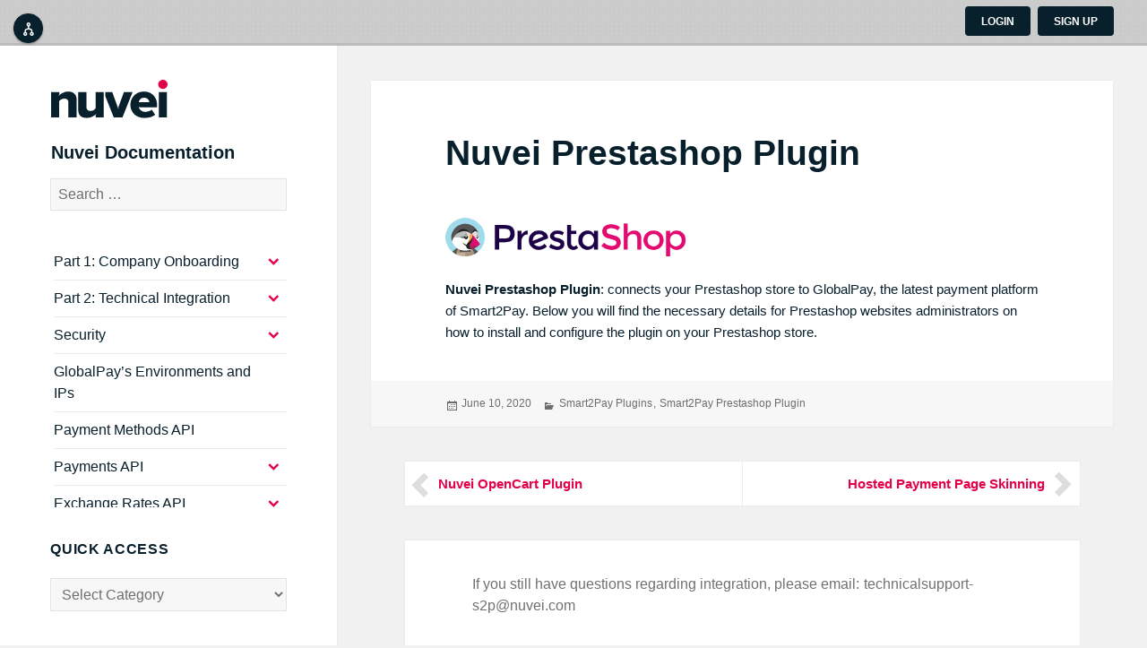

--- FILE ---
content_type: text/html; charset=UTF-8
request_url: https://docs-apm.nuvei.com/smart2pay-prestashop-plugin/
body_size: 22293
content:
<!DOCTYPE html>
<html lang="en-US" class="no-js">
<head>
<script async src="https://www.googletagmanager.com/gtag/js?id=UA-70678830-1"></script>
<script>
  window.dataLayer = window.dataLayer || [];
  function gtag(){dataLayer.push(arguments);}
  gtag('js', new Date());

  gtag('config', 'UA-70678830-1' );
</script>

    <meta charset="UTF-8">
	<meta name="viewport" content="width=device-width">

    <link rel="icon" type="image/png" sizes="512x512" href="/favicon.png" />

	<!-- for modal window -->
	<link rel="stylesheet" href="https://maxcdn.bootstrapcdn.com/bootstrap/3.3.5/css/bootstrap.min.css">
<!--
	<link rel="stylesheet" href="//cdnjs.cloudflare.com/ajax/libs/highlight.js/8.7/styles/default.min.css">
	<script src="//cdnjs.cloudflare.com/ajax/libs/highlight.js/8.7/highlight.min.js"></script>

	<link rel="stylesheet" href="//cdn.jsdelivr.net/highlight.js/8.7/styles/default.min.css">
	<script src="//cdn.jsdelivr.net/highlight.js/8.7/highlight.min.js"></script>
-->
	<link rel="stylesheet" href="//cdnjs.cloudflare.com/ajax/libs/highlight.js/8.7/styles/default.min.css">
	<link rel="stylesheet" href="//cdnjs.cloudflare.com/ajax/libs/highlight.js/8.7/styles/github.min.css">
	<!--<link rel="stylesheet" href="< echo esc_url( get_stylesheet_directory_uri() ); ?>/js/highlight/styles/tomorrow.css">-->
	
	<!--<link rel="stylesheet" href="/js/highlight/styles/default.css">-->
	<!--<link rel="stylesheet" href="/js/highlight/styles/railscasts.css">-->
	
	<!--<link rel="stylesheet" href="/js/highlight/styles/solarized_dark.css">-->
	
	<!--<link rel="stylesheet" href="/js/highlight/styles/zenburn.css">-->
	<!--<link rel="stylesheet" href="/js/highlight/styles/solarized_light.css">-->
	
	<!--<link rel="stylesheet" href="/js/highlight/styles/mono-blue.css">-->
	<!--<script src="/js/highlight/highlight.min.js"></script>-->
	
	<script src="//cdnjs.cloudflare.com/ajax/libs/highlight.js/8.7/highlight.min.js"></script>
	<script>hljs.initHighlightingOnLoad();</script>
	
	<link rel="stylesheet" href="https://docs-apm.nuvei.com/wp-content/themes/s2p_documentation/js/lightbox/css/lightbox.css">
	
	<link rel="stylesheet" href="https://docs-apm.nuvei.com/wp-content/themes/s2p_documentation/js/jscrollpane/jquery.jscrollpane.css">
	
	<!--<link rel="profile" href="http://gmpg.org/xfn/11">-->
	<link rel="pingback" href="https://docs-apm.nuvei.com/xmlrpc.php">
	<!--[if lt IE 9]>
	<script src="https://docs-apm.nuvei.com/wp-content/themes/twentyfifteen/js/html5.js"></script>
	<![endif]-->

    <!-- S2P bridge widget -->
    <style>
    @font-face {
        font-family: 's2p_connect';
        src: url('https://docs-apm.nuvei.com/wp-content/themes/s2p_documentation/icons/font/s2p_connect.eot?62042914');
        src: url('https://docs-apm.nuvei.com/wp-content/themes/s2p_documentation/icons/font/s2p_connect.eot?62042914#iefix') format('embedded-opentype'),
        url('https://docs-apm.nuvei.com/wp-content/themes/s2p_documentation/icons/font/s2p_connect.woff?62042914') format('woff'),
        url('https://docs-apm.nuvei.com/wp-content/themes/s2p_documentation/icons/font/s2p_connect.ttf?62042914') format('truetype'),
        url('https://docs-apm.nuvei.com/wp-content/themes/s2p_documentation/icons/font/s2p_connect.svg?62042914#s2p_connect') format('svg');
        font-weight: normal;
        font-style: normal;
    }

    #s2p_connect_widget .s2p-icon {
        font-family: "s2p_connect";
        font-style: normal;
        font-weight: normal;
        speak: none;

        display: inline-block;
        text-decoration: inherit;
        width: 1em;
        margin-right: .2em;
        text-align: center;
        /* opacity: .8; */

        /* For safety - reset parent styles, that can break glyph codes*/
        font-variant: normal;
        text-transform: none;

        /* fix buttons height, for twitter bootstrap */
        line-height: 1em;

        /* Animation center compensation - margins should be symmetric */
        /* remove if not needed */
        margin-left: .2em;

        /* You can be more comfortable with increased icons size */
        /* font-size: 120%; */

        /* Font smoothing. That was taken from TWBS */
        -webkit-font-smoothing: antialiased;
        -moz-osx-font-smoothing: grayscale;

        /* Uncomment for 3D effect */
        /* text-shadow: 1px 1px 1px rgba(127, 127, 127, 0.3); */
    }
    </style>
    <link rel="stylesheet" href="https://docs-apm.nuvei.com/wp-content/themes/s2p_documentation/icons/css/animation.css" />
    <style>
    /* atomic red: #E40046, grey: #DDDADC */
    #s2p_connect_widget {
        position: fixed;
        top: 1em;
        left: 1em;
        z-index: 99999;
    }
    .admin-bar #s2p_connect_widget {top: initial;bottom: 1em;}
    #s2p_connect_widget > div {
        position: relative;
        padding: 1em 1.5em 1em 1em;
        background-color: #FFF;
        border: 1px solid #081f2c;
        border-radius: 1em;
        font-size: 14px;
        box-shadow: 0 1px 3px rgba(0,0,0,0.12), 0 1px 2px rgba(0,0,0,0.24);
        /*box-shadow: 0px 4px 3px rgba(0,0,0,0.4),
                    0px 8px 13px rgba(0,0,0,0.1),
                    0px 18px 23px rgba(0,0,0,0.1);*/
        transition: all 0.25s cubic-bezier(.25,.8,.25,1);
    }
    #s2p_connect_widget > div:hover {
        box-shadow: 0 7px 14px rgba(0,0,0,0.25), 0 5px 5px rgba(0,0,0,0.22);
    }

    /* FONTS */
    #s2p_connect_widget a,
    #s2p_connect_widget a:focus {
        text-decoration: none !important;
        color: #081f2c99;
        /*color: #909090;*/
        font: normal bold 1em/1em "Open Sans","Segoe UI",Helvetica, Arial, sans-serif;
        outline: none;
        /* letter-spacing: -1px; */
        position: relative;
        background-color: transparent !important;
    }
    #s2p_connect_widget a .status {
        font-weight: normal;
        letter-spacing: 0;
    }
    /* LIST ITEMS */
    #s2p_connect_widget ul {
        list-style: none;
        padding: 0;
        margin: 0;
    }
    #s2p_connect_widget ul > li {
        list-style: none;
        padding: .5em 0;
        position: relative;
        transition: all 0.15s cubic-bezier(.25,.8,.25,1);
    }

    /* ICONS */
    #s2p_connect_widget .s2p-icon {
        font-size: 1.25em;
        color: #081f2c99;
    }
    #s2p_connect_widget li.selected .s2p-icon {
        color: #E40046;
        background-color: transparent !important;
    }
    #s2p_connect_widget .s2p-icon-spinner-1 {
        font-size: 1.2em;
        color: #E40046;
    }    

    /* HOVER ITEM */
    #s2p_connect_widget ul > li:hover a span,
    #s2p_connect_widget ul > li:hover a i {
        color: #081F2C;
    }
    #s2p_connect_widget ul > li:hover a i {
        color: #081F2C;
    }
    #s2p_connect_widget ul > li.selected:hover a span {
        color: #081F2C;
    }

    /* SELECTED ITEM */
    #s2p_connect_widget ul > li.selected:after {
        top: 50%;
        left: -1em;
        border: solid transparent;
        content: " ";
        height: 0;
        width: 0;
        position: absolute;
        pointer-events: none;
        border-color: rgba(000, 000 , 000, 0);
        border-left-color: #081F2C;
        border-width: 10px;
        margin-top: -10px;
    }

    #s2p_connect_widget a:hover,
    #s2p_connect_widget li.selected a {
        color: #081F2C;
    }

    /* CLOSE icon */
    .s2p_cw_close {
        position: absolute;
        left: auto;
        right: 1.25em;
        top: .75em;
        width: 1em;
        font-size: 1em;
        color: #AAA;
        display: none;
    }
    #s2p_connect_widget:hover .s2p_cw_close {
        /*display: block;*/
    }
    .s2p_cw_close:hover i {
        color: #E40046 !important;
        cursor: pointer;
    }

    /* MINIFIED STATE */
    #s2p_connect_widget.minified {
    }
    #s2p_connect_widget.minified > div {
        padding: .5em;
        background-color: #081F2C;
        border-radius: 5em;
    }
    #s2p_connect_widget.minified > div:hover {
        box-shadow: 0 1px 3px rgba(0,0,0,0.12), 0 1px 2px rgba(0,0,0,0.24);
        padding: 1em;
        /*border-color: #FFF;
        border-width: 2px;*/
    }
    #s2p_connect_widget.minified .s2p_cw_close {
        display: none !important;
    }

    #s2p_connect_widget.minified ul {
        width: 17px;
        height: 17px;
    }
    #s2p_connect_widget.minified > div:hover ul {
        width: 20px;
        height: 21px;
    }

    #s2p_connect_widget.minified ul > li.selected:after {
        display: none;
    }

    #s2p_connect_widget.minified ul > li {
        height: 0;
        overflow: hidden;
        padding: 0;
    }
    #s2p_connect_widget.minified ul > li.selected {
        padding: 0;
        height: 21px;
        text-align: center;
    }

    #s2p_connect_widget.minified ul > li a span {
        display: none;
    }
    #s2p_connect_widget.minified li.selected .s2p-icon {
        color: #FFF;
        font-size: 1em;
        margin: 0;
        position: relative;
        left: 0;
        top: 2px;
        vertical-align: top;
    }
    #s2p_connect_widget.minified > div:hover li.selected .s2p-icon {
        font-size: 1.25em;
        top: 2px;
    }
    .Firefox #s2p_connect_widget.minified > div:hover li.selected .s2p-icon {top: 1px}
    </style>


    <style>
    /* loader css */
    #main_submit_protection {
        display: none;
        position: fixed; top: 0px; left: 0px;
        width: 100%; height: 100%;
        z-index: 10000;
        font: normal bold 1em/1em "Open Sans","Segoe UI",Helvetica, Arial, sans-serif;
    }
    #main_submit_protection .mask {
        width: 100%; height: 100%;
        background: #333;
        opacity: 0.7;
        filter:alpha(opacity=70)
    }
    .loader_container {
        width: 100%; height: 100%;
        position: absolute; left: 0; top: 0;
    }
    #main_submit_protection_loading_content {
        margin: 13% auto 0 auto;
        text-align: center;
        /*width: 10em;*/
        position: relative;
    }

    /* CSS loader - START */
    .loader-3_container {
        margin: 0 auto;
        width: 13em;
        height: 13em;
    }
    .loader-3 {
        font-size: 1em;
        position: relative;
        text-indent: -9999em;
        border-top: 0.7em solid rgba(255, 255, 255, 0.3);
        border-right: 0.7em solid rgba(255, 255, 255, 0.3);
        border-bottom: 0.7em solid rgba(255, 255, 255, 0.3);
        /*
        border-top: 0.5em solid #CCC;
        border-right: 0.5em solid #CCC;
        border-bottom: 0.5em solid #CCC;
        */
        border-left: 0.7em solid #E40046;
        -webkit-transform: translateZ(0);
        -ms-transform: translateZ(0);
        transform: translateZ(0);
        -webkit-animation: load8 1.1s infinite linear;
        animation: load8 1.1s infinite linear;
    }
    .loader-3,
    .loader-3:after {
        border-radius: 50%;
        width: 13em;
        height: 13em;
    }
    @-webkit-keyframes load8 {
        0% {
            -webkit-transform: rotate(0deg);
            transform: rotate(0deg);
        }
        100% {
            -webkit-transform: rotate(360deg);
            transform: rotate(360deg);
        }
    }
    @keyframes load8 {
        0% {
            -webkit-transform: rotate(0deg);
            transform: rotate(0deg);
        }
        100% {
            -webkit-transform: rotate(360deg);
            transform: rotate(360deg);
        }
    }
    /* CSS loader - END */

    #main_submit_protection_message {
        color: #FFF;
        font-size: 2em;
        position: relative;
        top: -4.25em;
        left: .3em;
        width: 6em;
        height: 5em;
        line-height: 1.3em;
        margin: 0 auto;
        text-shadow: 1px 1px 0px #000;
    }
    </style>
    <!--[if lt IE 9]>
    <script src="https://cdnjs.cloudflare.com/ajax/libs/html5shiv/3.7.3/html5shiv.js"></script>
    <![endif]-->
    <script src="https://apitest.smart2pay.com/Scripts/browser_identifier.js" type="text/javascript"></script>
    <!-- END S2P bridge widget -->

    <script>(function(html){html.className = html.className.replace(/\bno-js\b/,'js')})(document.documentElement);</script>
<title>Nuvei Prestashop Plugin &#8211; Nuvei Documentation</title>
<meta name='robots' content='max-image-preview:large' />
	<style>img:is([sizes="auto" i], [sizes^="auto," i]) { contain-intrinsic-size: 3000px 1500px }</style>
	<link rel='dns-prefetch' href='//fonts.googleapis.com' />
<link href='https://fonts.gstatic.com' crossorigin rel='preconnect' />
<link rel="alternate" type="application/rss+xml" title="Nuvei Documentation &raquo; Feed" href="https://docs-apm.nuvei.com/feed/" />
<link rel="alternate" type="application/rss+xml" title="Nuvei Documentation &raquo; Comments Feed" href="https://docs-apm.nuvei.com/comments/feed/" />
<link rel='stylesheet' id='wp-block-library-css' href='https://docs-apm.nuvei.com/wp-includes/css/dist/block-library/style.min.css?ver=6.8.3' type='text/css' media='all' />
<style id='wp-block-library-theme-inline-css' type='text/css'>
.wp-block-audio :where(figcaption){color:#555;font-size:13px;text-align:center}.is-dark-theme .wp-block-audio :where(figcaption){color:#ffffffa6}.wp-block-audio{margin:0 0 1em}.wp-block-code{border:1px solid #ccc;border-radius:4px;font-family:Menlo,Consolas,monaco,monospace;padding:.8em 1em}.wp-block-embed :where(figcaption){color:#555;font-size:13px;text-align:center}.is-dark-theme .wp-block-embed :where(figcaption){color:#ffffffa6}.wp-block-embed{margin:0 0 1em}.blocks-gallery-caption{color:#555;font-size:13px;text-align:center}.is-dark-theme .blocks-gallery-caption{color:#ffffffa6}:root :where(.wp-block-image figcaption){color:#555;font-size:13px;text-align:center}.is-dark-theme :root :where(.wp-block-image figcaption){color:#ffffffa6}.wp-block-image{margin:0 0 1em}.wp-block-pullquote{border-bottom:4px solid;border-top:4px solid;color:currentColor;margin-bottom:1.75em}.wp-block-pullquote cite,.wp-block-pullquote footer,.wp-block-pullquote__citation{color:currentColor;font-size:.8125em;font-style:normal;text-transform:uppercase}.wp-block-quote{border-left:.25em solid;margin:0 0 1.75em;padding-left:1em}.wp-block-quote cite,.wp-block-quote footer{color:currentColor;font-size:.8125em;font-style:normal;position:relative}.wp-block-quote:where(.has-text-align-right){border-left:none;border-right:.25em solid;padding-left:0;padding-right:1em}.wp-block-quote:where(.has-text-align-center){border:none;padding-left:0}.wp-block-quote.is-large,.wp-block-quote.is-style-large,.wp-block-quote:where(.is-style-plain){border:none}.wp-block-search .wp-block-search__label{font-weight:700}.wp-block-search__button{border:1px solid #ccc;padding:.375em .625em}:where(.wp-block-group.has-background){padding:1.25em 2.375em}.wp-block-separator.has-css-opacity{opacity:.4}.wp-block-separator{border:none;border-bottom:2px solid;margin-left:auto;margin-right:auto}.wp-block-separator.has-alpha-channel-opacity{opacity:1}.wp-block-separator:not(.is-style-wide):not(.is-style-dots){width:100px}.wp-block-separator.has-background:not(.is-style-dots){border-bottom:none;height:1px}.wp-block-separator.has-background:not(.is-style-wide):not(.is-style-dots){height:2px}.wp-block-table{margin:0 0 1em}.wp-block-table td,.wp-block-table th{word-break:normal}.wp-block-table :where(figcaption){color:#555;font-size:13px;text-align:center}.is-dark-theme .wp-block-table :where(figcaption){color:#ffffffa6}.wp-block-video :where(figcaption){color:#555;font-size:13px;text-align:center}.is-dark-theme .wp-block-video :where(figcaption){color:#ffffffa6}.wp-block-video{margin:0 0 1em}:root :where(.wp-block-template-part.has-background){margin-bottom:0;margin-top:0;padding:1.25em 2.375em}
</style>
<style id='classic-theme-styles-inline-css' type='text/css'>
/*! This file is auto-generated */
.wp-block-button__link{color:#fff;background-color:#32373c;border-radius:9999px;box-shadow:none;text-decoration:none;padding:calc(.667em + 2px) calc(1.333em + 2px);font-size:1.125em}.wp-block-file__button{background:#32373c;color:#fff;text-decoration:none}
</style>
<style id='global-styles-inline-css' type='text/css'>
:root{--wp--preset--aspect-ratio--square: 1;--wp--preset--aspect-ratio--4-3: 4/3;--wp--preset--aspect-ratio--3-4: 3/4;--wp--preset--aspect-ratio--3-2: 3/2;--wp--preset--aspect-ratio--2-3: 2/3;--wp--preset--aspect-ratio--16-9: 16/9;--wp--preset--aspect-ratio--9-16: 9/16;--wp--preset--color--black: #000000;--wp--preset--color--cyan-bluish-gray: #abb8c3;--wp--preset--color--white: #fff;--wp--preset--color--pale-pink: #f78da7;--wp--preset--color--vivid-red: #cf2e2e;--wp--preset--color--luminous-vivid-orange: #ff6900;--wp--preset--color--luminous-vivid-amber: #fcb900;--wp--preset--color--light-green-cyan: #7bdcb5;--wp--preset--color--vivid-green-cyan: #00d084;--wp--preset--color--pale-cyan-blue: #8ed1fc;--wp--preset--color--vivid-cyan-blue: #0693e3;--wp--preset--color--vivid-purple: #9b51e0;--wp--preset--color--dark-gray: #111;--wp--preset--color--light-gray: #f1f1f1;--wp--preset--color--yellow: #f4ca16;--wp--preset--color--dark-brown: #352712;--wp--preset--color--medium-pink: #e53b51;--wp--preset--color--light-pink: #ffe5d1;--wp--preset--color--dark-purple: #2e2256;--wp--preset--color--purple: #674970;--wp--preset--color--blue-gray: #22313f;--wp--preset--color--bright-blue: #55c3dc;--wp--preset--color--light-blue: #e9f2f9;--wp--preset--gradient--vivid-cyan-blue-to-vivid-purple: linear-gradient(135deg,rgba(6,147,227,1) 0%,rgb(155,81,224) 100%);--wp--preset--gradient--light-green-cyan-to-vivid-green-cyan: linear-gradient(135deg,rgb(122,220,180) 0%,rgb(0,208,130) 100%);--wp--preset--gradient--luminous-vivid-amber-to-luminous-vivid-orange: linear-gradient(135deg,rgba(252,185,0,1) 0%,rgba(255,105,0,1) 100%);--wp--preset--gradient--luminous-vivid-orange-to-vivid-red: linear-gradient(135deg,rgba(255,105,0,1) 0%,rgb(207,46,46) 100%);--wp--preset--gradient--very-light-gray-to-cyan-bluish-gray: linear-gradient(135deg,rgb(238,238,238) 0%,rgb(169,184,195) 100%);--wp--preset--gradient--cool-to-warm-spectrum: linear-gradient(135deg,rgb(74,234,220) 0%,rgb(151,120,209) 20%,rgb(207,42,186) 40%,rgb(238,44,130) 60%,rgb(251,105,98) 80%,rgb(254,248,76) 100%);--wp--preset--gradient--blush-light-purple: linear-gradient(135deg,rgb(255,206,236) 0%,rgb(152,150,240) 100%);--wp--preset--gradient--blush-bordeaux: linear-gradient(135deg,rgb(254,205,165) 0%,rgb(254,45,45) 50%,rgb(107,0,62) 100%);--wp--preset--gradient--luminous-dusk: linear-gradient(135deg,rgb(255,203,112) 0%,rgb(199,81,192) 50%,rgb(65,88,208) 100%);--wp--preset--gradient--pale-ocean: linear-gradient(135deg,rgb(255,245,203) 0%,rgb(182,227,212) 50%,rgb(51,167,181) 100%);--wp--preset--gradient--electric-grass: linear-gradient(135deg,rgb(202,248,128) 0%,rgb(113,206,126) 100%);--wp--preset--gradient--midnight: linear-gradient(135deg,rgb(2,3,129) 0%,rgb(40,116,252) 100%);--wp--preset--font-size--small: 13px;--wp--preset--font-size--medium: 20px;--wp--preset--font-size--large: 36px;--wp--preset--font-size--x-large: 42px;--wp--preset--spacing--20: 0.44rem;--wp--preset--spacing--30: 0.67rem;--wp--preset--spacing--40: 1rem;--wp--preset--spacing--50: 1.5rem;--wp--preset--spacing--60: 2.25rem;--wp--preset--spacing--70: 3.38rem;--wp--preset--spacing--80: 5.06rem;--wp--preset--shadow--natural: 6px 6px 9px rgba(0, 0, 0, 0.2);--wp--preset--shadow--deep: 12px 12px 50px rgba(0, 0, 0, 0.4);--wp--preset--shadow--sharp: 6px 6px 0px rgba(0, 0, 0, 0.2);--wp--preset--shadow--outlined: 6px 6px 0px -3px rgba(255, 255, 255, 1), 6px 6px rgba(0, 0, 0, 1);--wp--preset--shadow--crisp: 6px 6px 0px rgba(0, 0, 0, 1);}:where(.is-layout-flex){gap: 0.5em;}:where(.is-layout-grid){gap: 0.5em;}body .is-layout-flex{display: flex;}.is-layout-flex{flex-wrap: wrap;align-items: center;}.is-layout-flex > :is(*, div){margin: 0;}body .is-layout-grid{display: grid;}.is-layout-grid > :is(*, div){margin: 0;}:where(.wp-block-columns.is-layout-flex){gap: 2em;}:where(.wp-block-columns.is-layout-grid){gap: 2em;}:where(.wp-block-post-template.is-layout-flex){gap: 1.25em;}:where(.wp-block-post-template.is-layout-grid){gap: 1.25em;}.has-black-color{color: var(--wp--preset--color--black) !important;}.has-cyan-bluish-gray-color{color: var(--wp--preset--color--cyan-bluish-gray) !important;}.has-white-color{color: var(--wp--preset--color--white) !important;}.has-pale-pink-color{color: var(--wp--preset--color--pale-pink) !important;}.has-vivid-red-color{color: var(--wp--preset--color--vivid-red) !important;}.has-luminous-vivid-orange-color{color: var(--wp--preset--color--luminous-vivid-orange) !important;}.has-luminous-vivid-amber-color{color: var(--wp--preset--color--luminous-vivid-amber) !important;}.has-light-green-cyan-color{color: var(--wp--preset--color--light-green-cyan) !important;}.has-vivid-green-cyan-color{color: var(--wp--preset--color--vivid-green-cyan) !important;}.has-pale-cyan-blue-color{color: var(--wp--preset--color--pale-cyan-blue) !important;}.has-vivid-cyan-blue-color{color: var(--wp--preset--color--vivid-cyan-blue) !important;}.has-vivid-purple-color{color: var(--wp--preset--color--vivid-purple) !important;}.has-black-background-color{background-color: var(--wp--preset--color--black) !important;}.has-cyan-bluish-gray-background-color{background-color: var(--wp--preset--color--cyan-bluish-gray) !important;}.has-white-background-color{background-color: var(--wp--preset--color--white) !important;}.has-pale-pink-background-color{background-color: var(--wp--preset--color--pale-pink) !important;}.has-vivid-red-background-color{background-color: var(--wp--preset--color--vivid-red) !important;}.has-luminous-vivid-orange-background-color{background-color: var(--wp--preset--color--luminous-vivid-orange) !important;}.has-luminous-vivid-amber-background-color{background-color: var(--wp--preset--color--luminous-vivid-amber) !important;}.has-light-green-cyan-background-color{background-color: var(--wp--preset--color--light-green-cyan) !important;}.has-vivid-green-cyan-background-color{background-color: var(--wp--preset--color--vivid-green-cyan) !important;}.has-pale-cyan-blue-background-color{background-color: var(--wp--preset--color--pale-cyan-blue) !important;}.has-vivid-cyan-blue-background-color{background-color: var(--wp--preset--color--vivid-cyan-blue) !important;}.has-vivid-purple-background-color{background-color: var(--wp--preset--color--vivid-purple) !important;}.has-black-border-color{border-color: var(--wp--preset--color--black) !important;}.has-cyan-bluish-gray-border-color{border-color: var(--wp--preset--color--cyan-bluish-gray) !important;}.has-white-border-color{border-color: var(--wp--preset--color--white) !important;}.has-pale-pink-border-color{border-color: var(--wp--preset--color--pale-pink) !important;}.has-vivid-red-border-color{border-color: var(--wp--preset--color--vivid-red) !important;}.has-luminous-vivid-orange-border-color{border-color: var(--wp--preset--color--luminous-vivid-orange) !important;}.has-luminous-vivid-amber-border-color{border-color: var(--wp--preset--color--luminous-vivid-amber) !important;}.has-light-green-cyan-border-color{border-color: var(--wp--preset--color--light-green-cyan) !important;}.has-vivid-green-cyan-border-color{border-color: var(--wp--preset--color--vivid-green-cyan) !important;}.has-pale-cyan-blue-border-color{border-color: var(--wp--preset--color--pale-cyan-blue) !important;}.has-vivid-cyan-blue-border-color{border-color: var(--wp--preset--color--vivid-cyan-blue) !important;}.has-vivid-purple-border-color{border-color: var(--wp--preset--color--vivid-purple) !important;}.has-vivid-cyan-blue-to-vivid-purple-gradient-background{background: var(--wp--preset--gradient--vivid-cyan-blue-to-vivid-purple) !important;}.has-light-green-cyan-to-vivid-green-cyan-gradient-background{background: var(--wp--preset--gradient--light-green-cyan-to-vivid-green-cyan) !important;}.has-luminous-vivid-amber-to-luminous-vivid-orange-gradient-background{background: var(--wp--preset--gradient--luminous-vivid-amber-to-luminous-vivid-orange) !important;}.has-luminous-vivid-orange-to-vivid-red-gradient-background{background: var(--wp--preset--gradient--luminous-vivid-orange-to-vivid-red) !important;}.has-very-light-gray-to-cyan-bluish-gray-gradient-background{background: var(--wp--preset--gradient--very-light-gray-to-cyan-bluish-gray) !important;}.has-cool-to-warm-spectrum-gradient-background{background: var(--wp--preset--gradient--cool-to-warm-spectrum) !important;}.has-blush-light-purple-gradient-background{background: var(--wp--preset--gradient--blush-light-purple) !important;}.has-blush-bordeaux-gradient-background{background: var(--wp--preset--gradient--blush-bordeaux) !important;}.has-luminous-dusk-gradient-background{background: var(--wp--preset--gradient--luminous-dusk) !important;}.has-pale-ocean-gradient-background{background: var(--wp--preset--gradient--pale-ocean) !important;}.has-electric-grass-gradient-background{background: var(--wp--preset--gradient--electric-grass) !important;}.has-midnight-gradient-background{background: var(--wp--preset--gradient--midnight) !important;}.has-small-font-size{font-size: var(--wp--preset--font-size--small) !important;}.has-medium-font-size{font-size: var(--wp--preset--font-size--medium) !important;}.has-large-font-size{font-size: var(--wp--preset--font-size--large) !important;}.has-x-large-font-size{font-size: var(--wp--preset--font-size--x-large) !important;}
:where(.wp-block-post-template.is-layout-flex){gap: 1.25em;}:where(.wp-block-post-template.is-layout-grid){gap: 1.25em;}
:where(.wp-block-columns.is-layout-flex){gap: 2em;}:where(.wp-block-columns.is-layout-grid){gap: 2em;}
:root :where(.wp-block-pullquote){font-size: 1.5em;line-height: 1.6;}
</style>
<link rel='stylesheet' id='dashicons-css' href='https://docs-apm.nuvei.com/wp-includes/css/dashicons.min.css?ver=6.8.3' type='text/css' media='all' />
<link rel='stylesheet' id='thickbox-css' href='https://docs-apm.nuvei.com/wp-includes/js/thickbox/thickbox.css?ver=6.8.3' type='text/css' media='all' />
<link rel='stylesheet' id='wp-jquery-ui-dialog-css' href='https://docs-apm.nuvei.com/wp-includes/css/jquery-ui-dialog.min.css?ver=6.8.3' type='text/css' media='all' />
<link rel='stylesheet' id='s2pa_front-css' href='https://docs-apm.nuvei.com/wp-content/plugins/smart2pay-api/css/front.css?ver=2.1.9' type='text/css' media='all' />
<link rel='stylesheet' id='parent-style-css' href='https://docs-apm.nuvei.com/wp-content/themes/twentyfifteen/style.css?ver=6.8.3' type='text/css' media='all' />
<link rel='stylesheet' id='twentyfifteen-fonts-css' href='https://fonts.googleapis.com/css?family=Noto+Sans%3A400italic%2C700italic%2C400%2C700%7CNoto+Serif%3A400italic%2C700italic%2C400%2C700%7CInconsolata%3A400%2C700&#038;subset=latin%2Clatin-ext' type='text/css' media='all' />
<link rel='stylesheet' id='genericons-css' href='https://docs-apm.nuvei.com/wp-content/themes/twentyfifteen/genericons/genericons.css?ver=3.2' type='text/css' media='all' />
<link rel='stylesheet' id='twentyfifteen-style-css' href='https://docs-apm.nuvei.com/wp-content/themes/s2p_documentation/style.css?ver=6.8.3' type='text/css' media='all' />
<link rel='stylesheet' id='twentyfifteen-block-style-css' href='https://docs-apm.nuvei.com/wp-content/themes/twentyfifteen/css/blocks.css?ver=20181230' type='text/css' media='all' />
<!--[if lt IE 9]>
<link rel='stylesheet' id='twentyfifteen-ie-css' href='https://docs-apm.nuvei.com/wp-content/themes/twentyfifteen/css/ie.css?ver=20141010' type='text/css' media='all' />
<![endif]-->
<!--[if lt IE 8]>
<link rel='stylesheet' id='twentyfifteen-ie7-css' href='https://docs-apm.nuvei.com/wp-content/themes/twentyfifteen/css/ie7.css?ver=20141010' type='text/css' media='all' />
<![endif]-->
<script type="text/javascript" src="https://docs-apm.nuvei.com/wp-includes/js/jquery/jquery.min.js?ver=3.7.1" id="jquery-core-js"></script>
<script type="text/javascript" src="https://docs-apm.nuvei.com/wp-includes/js/jquery/jquery-migrate.min.js?ver=3.4.1" id="jquery-migrate-js"></script>
<script type="text/javascript" src="https://docs-apm.nuvei.com/wp-content/plugins/smart2pay-api/javascript/smart2pay-api-plugin.js.php?ver=2.1.9" id="s2pa_smart2pay-api-plugin-js"></script>
<link rel="https://api.w.org/" href="https://docs-apm.nuvei.com/wp-json/" /><link rel="alternate" title="JSON" type="application/json" href="https://docs-apm.nuvei.com/wp-json/wp/v2/posts/16073" /><link rel="EditURI" type="application/rsd+xml" title="RSD" href="https://docs-apm.nuvei.com/xmlrpc.php?rsd" />
<meta name="generator" content="WordPress 6.8.3" />
<link rel="canonical" href="https://docs-apm.nuvei.com/smart2pay-prestashop-plugin/" />
<link rel='shortlink' href='https://docs-apm.nuvei.com/?p=16073' />
<link rel="alternate" title="oEmbed (JSON)" type="application/json+oembed" href="https://docs-apm.nuvei.com/wp-json/oembed/1.0/embed?url=https%3A%2F%2Fdocs-apm.nuvei.com%2Fsmart2pay-prestashop-plugin%2F" />
<link rel="alternate" title="oEmbed (XML)" type="text/xml+oembed" href="https://docs-apm.nuvei.com/wp-json/oembed/1.0/embed?url=https%3A%2F%2Fdocs-apm.nuvei.com%2Fsmart2pay-prestashop-plugin%2F&#038;format=xml" />
</head>

<body class="wp-singular post-template-default single single-post postid-16073 single-format-standard wp-embed-responsive wp-theme-twentyfifteen wp-child-theme-s2p_documentation">
<!-- Google Tag Manager (noscript) -->
<noscript><iframe src="https://www.googletagmanager.com/ns.html?id=GTM-PWRS2MV" height="0" width="0" style="display:none;visibility:hidden"></iframe></noscript>
<!-- End Google Tag Manager (noscript) -->
<div class="userbar clearfix" id="userbar">
    <div class="userbar_padding clearfix">

                <div class="anon">
                <a class="button" href="https://docs-apm.nuvei.com/s2p-login/">Login</a><a class="button" href="https://www.smart2pay.com/microsoft/signup/">Sign up</a>            </div>
                </div>
</div>

<div id="page" class="hfeed site">
	<a class="skip-link screen-reader-text" href="#content">Skip to content</a>
	
	<div id="sidebar" class="sidebar">
		<header id="masthead" class="site-header" role="banner">
			
			<div class="site-branding">
				<p class="site-logo">
					<a href="https://nuvei.com" rel="home"><img src="https://cdn.safecharge.com/s2p/_B2C_template/res/img/logo_RGB__no_slogan.svg" border="0" /></a>
				</p>

                <p class="site-title">
                    <a href="https://docs-apm.nuvei.com/" rel="home">Nuvei Documentation</a>
                </p>
					
                				<button class="secondary-toggle">Menu and widgets</button>
			</div><!-- .site-branding -->
			                <div class="widget-area" role="complementary">
                <aside id="search-4" class="widget widget_search"><form role="search" method="get" class="search-form" action="https://docs-apm.nuvei.com/">
				<label>
					<span class="screen-reader-text">Search for:</span>
					<input type="search" class="search-field" placeholder="Search &hellip;" value="" name="s" />
				</label>
				<input type="submit" class="search-submit screen-reader-text" value="Search" />
			</form></aside>                </div>
                
		</header><!-- .site-header -->

			<div id="secondary" class="secondary">

					<nav id="site-navigation" class="main-navigation" role="navigation">
				<div class="menu-s2p_menu-container"><ul id="menu-s2p_menu" class="nav-menu"><li id="menu-item-31536" class="menu-item menu-item-type-taxonomy menu-item-object-category menu-item-has-children menu-item-31536"><a href="https://docs-apm.nuvei.com/category/online-boarding/">Part 1: Company Onboarding</a>
<ul class="sub-menu">
	<li id="menu-item-31534" class="menu-item menu-item-type-taxonomy menu-item-object-category menu-item-31534"><a href="https://docs-apm.nuvei.com/category/online-boarding/sign-in/">Sign In</a></li>
	<li id="menu-item-31533" class="menu-item menu-item-type-taxonomy menu-item-object-category menu-item-31533"><a href="https://docs-apm.nuvei.com/category/online-boarding/reset-password/">Reset Password</a></li>
	<li id="menu-item-31537" class="menu-item menu-item-type-taxonomy menu-item-object-category menu-item-31537"><a href="https://docs-apm.nuvei.com/category/online-boarding/company-details/">Company Details</a></li>
	<li id="menu-item-31538" class="menu-item menu-item-type-taxonomy menu-item-object-category menu-item-31538"><a href="https://docs-apm.nuvei.com/category/online-boarding/company-documents/">Company Documents</a></li>
	<li id="menu-item-31539" class="menu-item menu-item-type-taxonomy menu-item-object-category menu-item-31539"><a href="https://docs-apm.nuvei.com/category/online-boarding/messages/">Messages</a></li>
</ul>
</li>
<li id="menu-item-9621" class="menu-item menu-item-type-taxonomy menu-item-object-category menu-item-has-children menu-item-9621"><a href="https://docs-apm.nuvei.com/category/getting-started/">Part 2: Technical Integration</a>
<ul class="sub-menu">
	<li id="menu-item-12701" class="menu-item menu-item-type-taxonomy menu-item-object-category menu-item-12701"><a href="https://docs-apm.nuvei.com/category/getting-started/integration-flavors/">Integration Flavors</a></li>
	<li id="menu-item-22331" class="menu-item menu-item-type-taxonomy menu-item-object-category menu-item-22331"><a href="https://docs-apm.nuvei.com/category/getting-started/payment-flow/">Payment Flow</a></li>
	<li id="menu-item-8461" class="menu-item menu-item-type-taxonomy menu-item-object-category menu-item-8461"><a href="https://docs-apm.nuvei.com/category/getting-started/playground/">Playground</a></li>
	<li id="menu-item-26553" class="menu-item menu-item-type-taxonomy menu-item-object-category menu-item-26553"><a href="https://docs-apm.nuvei.com/category/getting-started/credit-card-processing/">Credit Card Processing</a></li>
	<li id="menu-item-15551" class="menu-item menu-item-type-post_type menu-item-object-page current_page_parent menu-item-has-children menu-item-15551"><a href="https://docs-apm.nuvei.com/s2p-functionality-page/">Integration Roadmap</a>
	<ul class="sub-menu">
		<li id="menu-item-15571" class="menu-item menu-item-type-custom menu-item-object-custom menu-item-15571"><a href="https://docs-apm.nuvei.com/s2p-functionality-page/?s2p_page=s2p_test_site&#038;s2p_view=test_site">Integration Site</a></li>
		<li id="menu-item-15581" class="menu-item menu-item-type-custom menu-item-object-custom menu-item-15581"><a href="https://docs-apm.nuvei.com/s2p-functionality-page/?s2p_page=s2p_new_transaction&#038;s2p_view=new_transaction">New Transaction</a></li>
		<li id="menu-item-15591" class="menu-item menu-item-type-custom menu-item-object-custom menu-item-15591"><a href="https://docs-apm.nuvei.com/s2p-functionality-page/?s2p_page=s2p_transactions&#038;s2p_view=transactions">Transactions</a></li>
	</ul>
</li>
</ul>
</li>
<li id="menu-item-28116" class="menu-item menu-item-type-taxonomy menu-item-object-category menu-item-has-children menu-item-28116"><a href="https://docs-apm.nuvei.com/category/security/">Security</a>
<ul class="sub-menu">
	<li id="menu-item-28117" class="menu-item menu-item-type-taxonomy menu-item-object-category menu-item-28117"><a href="https://docs-apm.nuvei.com/category/security/secure-communication/">Secure Communication</a></li>
	<li id="menu-item-12771" class="menu-item menu-item-type-taxonomy menu-item-object-category menu-item-12771"><a href="https://docs-apm.nuvei.com/category/security/authentication/">Authentication</a></li>
</ul>
</li>
<li id="menu-item-23876" class="menu-item menu-item-type-taxonomy menu-item-object-category menu-item-23876"><a href="https://docs-apm.nuvei.com/category/globalpays-environments-and-ips/">GlobalPay’s Environments and IPs</a></li>
<li id="menu-item-2701" class="menu-item menu-item-type-taxonomy menu-item-object-category menu-item-2701"><a href="https://docs-apm.nuvei.com/category/payment-methods-api/">Payment Methods API</a></li>
<li id="menu-item-2751" class="menu-item menu-item-type-taxonomy menu-item-object-category menu-item-has-children menu-item-2751"><a href="https://docs-apm.nuvei.com/category/payments-api/">Payments API</a>
<ul class="sub-menu">
	<li id="menu-item-24299" class="menu-item menu-item-type-taxonomy menu-item-object-category menu-item-24299"><a href="https://docs-apm.nuvei.com/category/payments-api/create-a-payment/">Create a Payment</a></li>
	<li id="menu-item-2771" class="menu-item menu-item-type-taxonomy menu-item-object-category menu-item-2771"><a href="https://docs-apm.nuvei.com/category/payments-api/capture-a-payment/">Capture a Payment</a></li>
	<li id="menu-item-2761" class="menu-item menu-item-type-taxonomy menu-item-object-category menu-item-2761"><a href="https://docs-apm.nuvei.com/category/payments-api/cancel-a-payment/">Cancel a Payment</a></li>
	<li id="menu-item-2851" class="menu-item menu-item-type-taxonomy menu-item-object-category menu-item-has-children menu-item-2851"><a href="https://docs-apm.nuvei.com/category/payments-api/payment-notification/">Payment Notification</a>
	<ul class="sub-menu">
		<li id="menu-item-2871" class="menu-item menu-item-type-taxonomy menu-item-object-category menu-item-2871"><a href="https://docs-apm.nuvei.com/category/payments-api/payment-notification/payment-notification-format/">Payment Notification Format</a></li>
		<li id="menu-item-22391" class="menu-item menu-item-type-taxonomy menu-item-object-category menu-item-22391"><a href="https://docs-apm.nuvei.com/category/payments-api/payment-notification/payment-notification-security/">Payment Notification Security</a></li>
	</ul>
</li>
	<li id="menu-item-2881" class="menu-item menu-item-type-taxonomy menu-item-object-category menu-item-2881"><a href="https://docs-apm.nuvei.com/category/payments-api/redirection-status-vs-notification-status/">Redirection status vs. Notification status</a></li>
	<li id="menu-item-2801" class="menu-item menu-item-type-taxonomy menu-item-object-category menu-item-has-children menu-item-2801"><a href="https://docs-apm.nuvei.com/category/payments-api/get-information-on-a-payment-object/">Get information on a Payment Object</a>
	<ul class="sub-menu">
		<li id="menu-item-2831" class="menu-item menu-item-type-taxonomy menu-item-object-category menu-item-2831"><a href="https://docs-apm.nuvei.com/category/payments-api/get-information-on-a-payment-object/get-information-on-a-specific-payment/">Get information on a specific payment</a></li>
		<li id="menu-item-2811" class="menu-item menu-item-type-taxonomy menu-item-object-category menu-item-2811"><a href="https://docs-apm.nuvei.com/category/payments-api/get-information-on-a-payment-object/get-a-list-of-payments/">Get a list of payments</a></li>
		<li id="menu-item-26937" class="menu-item menu-item-type-taxonomy menu-item-object-category menu-item-26937"><a href="https://docs-apm.nuvei.com/category/payments-api/get-information-on-a-payment-object/get-a-list-of-filtered-payments/">Get a list of filtered payments</a></li>
		<li id="menu-item-26601" class="menu-item menu-item-type-taxonomy menu-item-object-category menu-item-26601"><a href="https://docs-apm.nuvei.com/category/payments-api/get-information-on-a-payment-object/get-the-status-of-a-card-payment/">Get the status of a card payment</a></li>
	</ul>
</li>
</ul>
</li>
<li id="menu-item-28134" class="menu-item menu-item-type-taxonomy menu-item-object-category menu-item-has-children menu-item-28134"><a href="https://docs-apm.nuvei.com/category/payments-api/get-information-on-a-payment-object/exchange-rates-api/">Exchange Rates API</a>
<ul class="sub-menu">
	<li id="menu-item-28130" class="menu-item menu-item-type-taxonomy menu-item-object-category menu-item-28130"><a href="https://docs-apm.nuvei.com/category/payments-api/get-information-on-a-payment-object/exchange-rates-api/get-exchange-rates/">Get Exchange Rates</a></li>
</ul>
</li>
<li id="menu-item-26546" class="menu-item menu-item-type-taxonomy menu-item-object-category menu-item-has-children menu-item-26546"><a href="https://docs-apm.nuvei.com/category/direct-card-processing/">Credit Card Payments</a>
<ul class="sub-menu">
	<li id="menu-item-26575" class="menu-item menu-item-type-taxonomy menu-item-object-category menu-item-26575"><a href="https://docs-apm.nuvei.com/category/direct-card-processing/testing-requirements/">Testing Requirements</a></li>
	<li id="menu-item-26578" class="menu-item menu-item-type-taxonomy menu-item-object-category menu-item-26578"><a href="https://docs-apm.nuvei.com/category/direct-card-processing/server-to-server-card-payment/">Server to Server Card Payment</a></li>
	<li id="menu-item-26579" class="menu-item menu-item-type-taxonomy menu-item-object-category menu-item-26579"><a href="https://docs-apm.nuvei.com/category/direct-card-processing/hosted-card-form/">Hosted Card Form</a></li>
	<li id="menu-item-26577" class="menu-item menu-item-type-taxonomy menu-item-object-category menu-item-26577"><a href="https://docs-apm.nuvei.com/category/direct-card-processing/one-click-payment/">One Click Payment</a></li>
	<li id="menu-item-28099" class="menu-item menu-item-type-taxonomy menu-item-object-category menu-item-28099"><a href="https://docs-apm.nuvei.com/category/direct-card-processing/recurring-card-payments/">Recurring Card Payments</a></li>
	<li id="menu-item-28632" class="menu-item menu-item-type-taxonomy menu-item-object-category menu-item-has-children menu-item-28632"><a href="https://docs-apm.nuvei.com/category/direct-card-processing/tokenization-api/">Tokenization API</a>
	<ul class="sub-menu">
		<li id="menu-item-28630" class="menu-item menu-item-type-taxonomy menu-item-object-category menu-item-28630"><a href="https://docs-apm.nuvei.com/category/direct-card-processing/tokenization-api/generate-a-credit-card-token/">Generate a Credit Card Token</a></li>
		<li id="menu-item-28631" class="menu-item menu-item-type-taxonomy menu-item-object-category menu-item-28631"><a href="https://docs-apm.nuvei.com/category/direct-card-processing/tokenization-api/get-information-on-a-specific-card-token/">Get information on a specific card token</a></li>
		<li id="menu-item-28629" class="menu-item menu-item-type-taxonomy menu-item-object-category menu-item-28629"><a href="https://docs-apm.nuvei.com/category/direct-card-processing/tokenization-api/cancel-a-credit-card-token/">Cancel a Credit Card Token</a></li>
	</ul>
</li>
	<li id="menu-item-30799" class="menu-item menu-item-type-taxonomy menu-item-object-category menu-item-has-children menu-item-30799"><a href="https://docs-apm.nuvei.com/category/direct-card-processing/payouts-api-direct-card-processing/">Card Payouts API</a>
	<ul class="sub-menu">
		<li id="menu-item-26580" class="menu-item menu-item-type-taxonomy menu-item-object-category menu-item-26580"><a href="https://docs-apm.nuvei.com/category/direct-card-processing/payouts-api-direct-card-processing/create-a-payout/">Create a payout</a></li>
		<li id="menu-item-30884" class="menu-item menu-item-type-taxonomy menu-item-object-category menu-item-30884"><a href="https://docs-apm.nuvei.com/category/direct-card-processing/payouts-api-direct-card-processing/card-payout-notification/">Card Payout Notification</a></li>
		<li id="menu-item-30878" class="menu-item menu-item-type-taxonomy menu-item-object-category menu-item-has-children menu-item-30878"><a href="https://docs-apm.nuvei.com/category/direct-card-processing/payouts-api-direct-card-processing/get-information-on-a-payout-object/">Get information on a payout object</a>
		<ul class="sub-menu">
			<li id="menu-item-26582" class="menu-item menu-item-type-taxonomy menu-item-object-category menu-item-26582"><a href="https://docs-apm.nuvei.com/category/direct-card-processing/payouts-api-direct-card-processing/get-information-on-a-payout-object/get-information-on-a-specific-payout/">Get information on a specific payout</a></li>
			<li id="menu-item-26581" class="menu-item menu-item-type-taxonomy menu-item-object-category menu-item-26581"><a href="https://docs-apm.nuvei.com/category/direct-card-processing/payouts-api-direct-card-processing/get-information-on-a-payout-object/get-the-status-of-a-payout/">Get the status of a payout</a></li>
			<li id="menu-item-26583" class="menu-item menu-item-type-taxonomy menu-item-object-category menu-item-26583"><a href="https://docs-apm.nuvei.com/category/direct-card-processing/payouts-api-direct-card-processing/get-information-on-a-payout-object/get-a-list-of-payouts/">Get a list of payouts</a></li>
			<li id="menu-item-26584" class="menu-item menu-item-type-taxonomy menu-item-object-category menu-item-26584"><a href="https://docs-apm.nuvei.com/category/direct-card-processing/payouts-api-direct-card-processing/get-information-on-a-payout-object/get-a-list-of-payouts-filtered/">Get a list of payouts (filtered)</a></li>
		</ul>
</li>
	</ul>
</li>
	<li id="menu-item-27796" class="menu-item menu-item-type-taxonomy menu-item-object-category menu-item-has-children menu-item-27796"><a href="https://docs-apm.nuvei.com/category/direct-card-processing/fraud-management/">Fraud Management</a>
	<ul class="sub-menu">
		<li id="menu-item-27797" class="menu-item menu-item-type-taxonomy menu-item-object-category menu-item-27797"><a href="https://docs-apm.nuvei.com/category/direct-card-processing/fraud-management/fraud-check-payment-accepted/">Fraud Check &#8211; Payment Accepted</a></li>
		<li id="menu-item-27799" class="menu-item menu-item-type-taxonomy menu-item-object-category menu-item-27799"><a href="https://docs-apm.nuvei.com/category/direct-card-processing/fraud-management/fraud-check-payment-denied/">Fraud Check &#8211; Payment Denied</a></li>
		<li id="menu-item-27798" class="menu-item menu-item-type-taxonomy menu-item-object-category menu-item-27798"><a href="https://docs-apm.nuvei.com/category/direct-card-processing/fraud-management/fraud-check-payment-challenged/">Fraud Check &#8211; Payment Challenged</a></li>
	</ul>
</li>
	<li id="menu-item-31134" class="menu-item menu-item-type-taxonomy menu-item-object-category menu-item-31134"><a href="https://docs-apm.nuvei.com/category/direct-card-processing/psd2-and-strong-customer-authentication-sca/">PSD2 and Strong Customer Authentication (SCA)</a></li>
	<li id="menu-item-31191" class="menu-item menu-item-type-taxonomy menu-item-object-category menu-item-31191"><a href="https://docs-apm.nuvei.com/category/direct-card-processing/exemptions-to-strong-customer-authentication-sca/">Exemptions to Strong Customer Authentication (SCA)</a></li>
	<li id="menu-item-31167" class="menu-item menu-item-type-taxonomy menu-item-object-category menu-item-31167"><a href="https://docs-apm.nuvei.com/category/direct-card-processing/card-on-file-transactions-cof/">Card on file transactions (COF)</a></li>
	<li id="menu-item-28342" class="menu-item menu-item-type-taxonomy menu-item-object-category menu-item-has-children menu-item-28342"><a href="https://docs-apm.nuvei.com/category/direct-card-processing/3d-secure/">3D Secure</a>
	<ul class="sub-menu">
		<li id="menu-item-28344" class="menu-item menu-item-type-taxonomy menu-item-object-category menu-item-has-children menu-item-28344"><a href="https://docs-apm.nuvei.com/category/direct-card-processing/3d-secure/3d-secure-1-0-payments/">3D Secure 1.0 Payments</a>
		<ul class="sub-menu">
			<li id="menu-item-28343" class="menu-item menu-item-type-taxonomy menu-item-object-category menu-item-28343"><a href="https://docs-apm.nuvei.com/category/direct-card-processing/3d-secure/3d-secure-1-0-payments/3d-secure-payment-1-0-notification/">3D Secure 1.0 Payment Notification</a></li>
		</ul>
</li>
		<li id="menu-item-31100" class="menu-item menu-item-type-taxonomy menu-item-object-category menu-item-has-children menu-item-31100"><a href="https://docs-apm.nuvei.com/category/direct-card-processing/3d-secure/3d-secure-2-0-payments/">3D Secure 2.0 Payments</a>
		<ul class="sub-menu">
			<li id="menu-item-31099" class="menu-item menu-item-type-taxonomy menu-item-object-category menu-item-31099"><a href="https://docs-apm.nuvei.com/category/direct-card-processing/3d-secure/3d-secure-2-0-payments/3d-secure-pass-through-payments/">3D Secure 2.0 Pass-Through Payments</a></li>
		</ul>
</li>
	</ul>
</li>
</ul>
</li>
<li id="menu-item-28268" class="menu-item menu-item-type-taxonomy menu-item-object-category menu-item-28268"><a href="https://docs-apm.nuvei.com/category/chargebacks-api/">Chargebacks API</a></li>
<li id="menu-item-2971" class="menu-item menu-item-type-taxonomy menu-item-object-category menu-item-has-children menu-item-2971"><a href="https://docs-apm.nuvei.com/category/refunds-api/">Refunds API</a>
<ul class="sub-menu">
	<li id="menu-item-3001" class="menu-item menu-item-type-taxonomy menu-item-object-category menu-item-3001"><a href="https://docs-apm.nuvei.com/category/refunds-api/refund-types/">Refund Types</a></li>
	<li id="menu-item-2981" class="menu-item menu-item-type-taxonomy menu-item-object-category menu-item-2981"><a href="https://docs-apm.nuvei.com/category/refunds-api/create-a-refund/">Create a Refund</a></li>
	<li id="menu-item-2991" class="menu-item menu-item-type-taxonomy menu-item-object-category menu-item-2991"><a href="https://docs-apm.nuvei.com/category/refunds-api/refund-notification/">Refund Notification</a></li>
	<li id="menu-item-20001" class="menu-item menu-item-type-taxonomy menu-item-object-category menu-item-has-children menu-item-20001"><a href="https://docs-apm.nuvei.com/category/refunds-api/get-information-for-a-refund/">Get information for a refund</a>
	<ul class="sub-menu">
		<li id="menu-item-20021" class="menu-item menu-item-type-taxonomy menu-item-object-category menu-item-20021"><a href="https://docs-apm.nuvei.com/category/refunds-api/get-information-for-a-refund/get-refund-types-for-a-certain-payment/">Get refund types for a certain payment</a></li>
		<li id="menu-item-20011" class="menu-item menu-item-type-taxonomy menu-item-object-category menu-item-20011"><a href="https://docs-apm.nuvei.com/category/refunds-api/get-information-for-a-refund/get-refund-types-filtered/">Get refund types (filtered)</a></li>
		<li id="menu-item-20821" class="menu-item menu-item-type-taxonomy menu-item-object-category menu-item-20821"><a href="https://docs-apm.nuvei.com/category/refunds-api/get-information-for-a-refund/get-information-on-a-specific-refund/">Get information on a specific refund</a></li>
		<li id="menu-item-20811" class="menu-item menu-item-type-taxonomy menu-item-object-category menu-item-20811"><a href="https://docs-apm.nuvei.com/category/refunds-api/get-information-for-a-refund/get-a-list-of-refunds-of-a-specific-payment/">Get a list of refunds of a specific payment</a></li>
		<li id="menu-item-28159" class="menu-item menu-item-type-taxonomy menu-item-object-category menu-item-28159"><a href="https://docs-apm.nuvei.com/category/refunds-api/get-information-for-a-refund/get-the-status-of-a-refund-for-a-card-payment/">Get the status of a refund for a card payment</a></li>
	</ul>
</li>
</ul>
</li>
<li id="menu-item-2891" class="menu-item menu-item-type-taxonomy menu-item-object-category menu-item-has-children menu-item-2891"><a href="https://docs-apm.nuvei.com/category/recurring-payments-api/">Recurring Payments API</a>
<ul class="sub-menu">
	<li id="menu-item-2921" class="menu-item menu-item-type-taxonomy menu-item-object-category menu-item-has-children menu-item-2921"><a href="https://docs-apm.nuvei.com/category/recurring-payments-api/preapprovals-api/">Preapprovals API</a>
	<ul class="sub-menu">
		<li id="menu-item-2931" class="menu-item menu-item-type-taxonomy menu-item-object-category menu-item-2931"><a href="https://docs-apm.nuvei.com/category/recurring-payments-api/preapprovals-api/create-a-preapproval/">Create a Preapproval</a></li>
		<li id="menu-item-2961" class="menu-item menu-item-type-taxonomy menu-item-object-category menu-item-2961"><a href="https://docs-apm.nuvei.com/category/recurring-payments-api/preapprovals-api/preapproval-notification/">Preapproval Notification</a></li>
		<li id="menu-item-23740" class="menu-item menu-item-type-taxonomy menu-item-object-category menu-item-23740"><a href="https://docs-apm.nuvei.com/category/recurring-payments-api/preapprovals-api/change-a-preapproval/">Change a Preapproval</a></li>
		<li id="menu-item-21801" class="menu-item menu-item-type-taxonomy menu-item-object-category menu-item-21801"><a href="https://docs-apm.nuvei.com/category/recurring-payments-api/preapprovals-api/close-a-preapproval/">Close a Preapproval</a></li>
		<li id="menu-item-26380" class="menu-item menu-item-type-taxonomy menu-item-object-category menu-item-has-children menu-item-26380"><a href="https://docs-apm.nuvei.com/category/recurring-payments-api/preapprovals-api/get-information-on-a-preapproval-object/">Get information on a Preapproval Object</a>
		<ul class="sub-menu">
			<li id="menu-item-2951" class="menu-item menu-item-type-taxonomy menu-item-object-category menu-item-2951"><a href="https://docs-apm.nuvei.com/category/recurring-payments-api/preapprovals-api/get-information-on-a-preapproval-object/get-information-on-a-specific-preapproval/">Get information on a specific preapproval</a></li>
			<li id="menu-item-2941" class="menu-item menu-item-type-taxonomy menu-item-object-category menu-item-2941"><a href="https://docs-apm.nuvei.com/category/recurring-payments-api/preapprovals-api/get-information-on-a-preapproval-object/get-all-payments-associated-with-a-preapproval/">Get all payments associated with a preapproval</a></li>
			<li id="menu-item-26389" class="menu-item menu-item-type-taxonomy menu-item-object-category menu-item-26389"><a href="https://docs-apm.nuvei.com/category/recurring-payments-api/preapprovals-api/get-information-on-a-preapproval-object/get-a-list-of-preapprovals/">Get a list of preapprovals</a></li>
		</ul>
</li>
	</ul>
</li>
	<li id="menu-item-2901" class="menu-item menu-item-type-taxonomy menu-item-object-category menu-item-2901"><a href="https://docs-apm.nuvei.com/category/recurring-payments-api/create-a-recurring-payment/">Create a Recurring Payment</a></li>
</ul>
</li>
<li id="menu-item-30887" class="menu-item menu-item-type-taxonomy menu-item-object-category menu-item-has-children menu-item-30887"><a href="https://docs-apm.nuvei.com/category/payouts-api/">Payouts API</a>
<ul class="sub-menu">
	<li id="menu-item-30888" class="menu-item menu-item-type-taxonomy menu-item-object-category menu-item-30888"><a href="https://docs-apm.nuvei.com/category/payouts-api/create-a-payout-payouts-api/">Create a Payout</a></li>
	<li id="menu-item-30891" class="menu-item menu-item-type-taxonomy menu-item-object-category menu-item-30891"><a href="https://docs-apm.nuvei.com/category/payouts-api/payout-notification/">Payout Notification</a></li>
	<li id="menu-item-30889" class="menu-item menu-item-type-taxonomy menu-item-object-category menu-item-has-children menu-item-30889"><a href="https://docs-apm.nuvei.com/category/payouts-api/get-information-on-a-payout-object-alternative/">Get information on a Payout Object</a>
	<ul class="sub-menu">
		<li id="menu-item-30890" class="menu-item menu-item-type-taxonomy menu-item-object-category menu-item-30890"><a href="https://docs-apm.nuvei.com/category/payouts-api/get-information-on-a-payout-object-alternative/get-information-on-a-specific-payout-get-information-on-a-payout-object-alternative/">Get information on a specific Payout</a></li>
	</ul>
</li>
	<li id="menu-item-32171" class="menu-item menu-item-type-taxonomy menu-item-object-category menu-item-32171"><a href="https://docs-apm.nuvei.com/category/payouts-api/get-information-on-payouts-balance/">Get information on Payouts Balance</a></li>
</ul>
</li>
<li id="menu-item-8921" class="menu-item menu-item-type-taxonomy menu-item-object-category menu-item-has-children menu-item-8921"><a href="https://docs-apm.nuvei.com/category/status-codes/">Status Codes</a>
<ul class="sub-menu">
	<li id="menu-item-8691" class="menu-item menu-item-type-taxonomy menu-item-object-category menu-item-8691"><a href="https://docs-apm.nuvei.com/category/status-codes/basic-http-status-codes/">Basic HTTP Status Codes</a></li>
	<li id="menu-item-31029" class="menu-item menu-item-type-taxonomy menu-item-object-category menu-item-31029"><a href="https://docs-apm.nuvei.com/category/status-codes/globalpay-status-codes/">GlobalPay Status Codes</a></li>
	<li id="menu-item-26548" class="menu-item menu-item-type-taxonomy menu-item-object-category menu-item-26548"><a href="https://docs-apm.nuvei.com/category/status-codes/card-processing-status-codes/">Card Processing Status Codes</a></li>
	<li id="menu-item-8911" class="menu-item menu-item-type-taxonomy menu-item-object-category menu-item-8911"><a href="https://docs-apm.nuvei.com/category/status-codes/globalpay-return-codes/">GlobalPay Return Codes</a></li>
	<li id="menu-item-28177" class="menu-item menu-item-type-taxonomy menu-item-object-category menu-item-28177"><a href="https://docs-apm.nuvei.com/category/status-codes/card-processing-return-codes/">Card Processing Return Codes</a></li>
</ul>
</li>
<li id="menu-item-27991" class="menu-item menu-item-type-taxonomy menu-item-object-category menu-item-has-children menu-item-27991"><a href="https://docs-apm.nuvei.com/category/payment-methods-specifics/">Payment Methods Specifics</a>
<ul class="sub-menu">
	<li id="menu-item-29850" class="menu-item menu-item-type-taxonomy menu-item-object-category menu-item-has-children menu-item-29850"><a href="https://docs-apm.nuvei.com/category/payment-methods-specifics/alipay/">Alipay</a>
	<ul class="sub-menu">
		<li id="menu-item-29851" class="menu-item menu-item-type-taxonomy menu-item-object-category menu-item-29851"><a href="https://docs-apm.nuvei.com/category/payment-methods-specifics/alipay/s2c-method-24/">Alipay Payment Request</a></li>
	</ul>
</li>
	<li id="menu-item-29415" class="menu-item menu-item-type-taxonomy menu-item-object-category menu-item-has-children menu-item-29415"><a href="https://docs-apm.nuvei.com/category/payment-methods-specifics/alipay-pos/">Alipay POS</a>
	<ul class="sub-menu">
		<li id="menu-item-29417" class="menu-item menu-item-type-taxonomy menu-item-object-category menu-item-29417"><a href="https://docs-apm.nuvei.com/category/payment-methods-specifics/alipay-pos/alipay-pos-payment-request/">Alipay POS Payment Request</a></li>
		<li id="menu-item-29416" class="menu-item menu-item-type-taxonomy menu-item-object-category menu-item-29416"><a href="https://docs-apm.nuvei.com/category/payment-methods-specifics/alipay-pos/alipay-pos-test-data/">Alipay POS Test Data</a></li>
	</ul>
</li>
	<li id="menu-item-29784" class="menu-item menu-item-type-taxonomy menu-item-object-category menu-item-has-children menu-item-29784"><a href="https://docs-apm.nuvei.com/category/payment-methods-specifics/s2c-method-1/">Bank Transfer</a>
	<ul class="sub-menu">
		<li id="menu-item-29785" class="menu-item menu-item-type-taxonomy menu-item-object-category menu-item-29785"><a href="https://docs-apm.nuvei.com/category/payment-methods-specifics/s2c-method-1/bank-transfer-payment-request/">Bank Transfer Payment Request</a></li>
	</ul>
</li>
	<li id="menu-item-28800" class="menu-item menu-item-type-taxonomy menu-item-object-category menu-item-has-children menu-item-28800"><a href="https://docs-apm.nuvei.com/category/payment-methods-specifics/s2c-method-69/">Cards</a>
	<ul class="sub-menu">
		<li id="menu-item-28799" class="menu-item menu-item-type-taxonomy menu-item-object-category menu-item-28799"><a href="https://docs-apm.nuvei.com/category/payment-methods-specifics/s2c-method-69/capture-scenarios-for-cards/">Capture Scenarios for Cards</a></li>
	</ul>
</li>
	<li id="menu-item-28807" class="menu-item menu-item-type-taxonomy menu-item-object-category menu-item-has-children menu-item-28807"><a href="https://docs-apm.nuvei.com/category/payment-methods-specifics/s2c-method-1045/">Cards Russia</a>
	<ul class="sub-menu">
		<li id="menu-item-28805" class="menu-item menu-item-type-taxonomy menu-item-object-category menu-item-28805"><a href="https://docs-apm.nuvei.com/category/payment-methods-specifics/s2c-method-1045/capture-scenarios-for-cards-russia/">Capture Scenarios for Cards Russia</a></li>
		<li id="menu-item-28806" class="menu-item menu-item-type-taxonomy menu-item-object-category menu-item-28806"><a href="https://docs-apm.nuvei.com/category/payment-methods-specifics/s2c-method-1045/cards-russia-payment-request-fiscalization/">Cards Russia Payment Request (Fiscalization)</a></li>
		<li id="menu-item-28819" class="menu-item menu-item-type-taxonomy menu-item-object-category menu-item-28819"><a href="https://docs-apm.nuvei.com/category/payment-methods-specifics/s2c-method-1045/cards-russia-refund-request-fiscalization/">Cards Russia Refund Request (Fiscalization)</a></li>
	</ul>
</li>
	<li id="menu-item-32459" class="menu-item menu-item-type-taxonomy menu-item-object-category menu-item-has-children menu-item-32459"><a href="https://docs-apm.nuvei.com/category/payment-methods-specifics/s2c-method-1145/">AlipayHK</a>
	<ul class="sub-menu">
		<li id="menu-item-32461" class="menu-item menu-item-type-taxonomy menu-item-object-category menu-item-has-children menu-item-32461"><a href="https://docs-apm.nuvei.com/category/payment-methods-specifics/s2c-method-1145/alipayhk-preapproval-request/">AlipayHK Preapproval Request</a>
		<ul class="sub-menu">
			<li id="menu-item-32460" class="menu-item menu-item-type-taxonomy menu-item-object-category menu-item-32460"><a href="https://docs-apm.nuvei.com/category/payment-methods-specifics/s2c-method-1145/alipayhk-preapproval-request/alipayhk-preapproval-notification/">AlipayHK Preapproval Notification</a></li>
		</ul>
</li>
		<li id="menu-item-32462" class="menu-item menu-item-type-taxonomy menu-item-object-category menu-item-32462"><a href="https://docs-apm.nuvei.com/category/payment-methods-specifics/s2c-method-1145/alipayhk-recurring-payment/">AlipayHK Recurring Payment</a></li>
	</ul>
</li>
	<li id="menu-item-31775" class="menu-item menu-item-type-taxonomy menu-item-object-category menu-item-has-children menu-item-31775"><a href="https://docs-apm.nuvei.com/category/payment-methods-specifics/s2c-method-1136/">Dana</a>
	<ul class="sub-menu">
		<li id="menu-item-31777" class="menu-item menu-item-type-taxonomy menu-item-object-category menu-item-has-children menu-item-31777"><a href="https://docs-apm.nuvei.com/category/payment-methods-specifics/s2c-method-1136/dana-preapproval-request/">Dana Preapproval Request</a>
		<ul class="sub-menu">
			<li id="menu-item-31776" class="menu-item menu-item-type-taxonomy menu-item-object-category menu-item-31776"><a href="https://docs-apm.nuvei.com/category/payment-methods-specifics/s2c-method-1136/dana-preapproval-request/dana-preapproval-notification/">Dana Preapproval Notification</a></li>
		</ul>
</li>
		<li id="menu-item-31778" class="menu-item menu-item-type-taxonomy menu-item-object-category menu-item-31778"><a href="https://docs-apm.nuvei.com/category/payment-methods-specifics/s2c-method-1136/dana-recurring-payment/">Dana Recurring Payment</a></li>
	</ul>
</li>
	<li id="menu-item-31727" class="menu-item menu-item-type-taxonomy menu-item-object-category menu-item-has-children menu-item-31727"><a href="https://docs-apm.nuvei.com/category/payment-methods-specifics/s2c-method-1134/">GCash</a>
	<ul class="sub-menu">
		<li id="menu-item-31729" class="menu-item menu-item-type-taxonomy menu-item-object-category menu-item-has-children menu-item-31729"><a href="https://docs-apm.nuvei.com/category/payment-methods-specifics/s2c-method-1134/gcash-preapproval-request/">GCash Preapproval Request</a>
		<ul class="sub-menu">
			<li id="menu-item-31728" class="menu-item menu-item-type-taxonomy menu-item-object-category menu-item-31728"><a href="https://docs-apm.nuvei.com/category/payment-methods-specifics/s2c-method-1134/gcash-preapproval-request/gcash-preapproval-notification/">GCash Preapproval Notification</a></li>
		</ul>
</li>
		<li id="menu-item-31730" class="menu-item menu-item-type-taxonomy menu-item-object-category menu-item-31730"><a href="https://docs-apm.nuvei.com/category/payment-methods-specifics/s2c-method-1134/gcash-recurring-payment/">GCash Recurring Payment</a></li>
	</ul>
</li>
	<li id="menu-item-31779" class="menu-item menu-item-type-taxonomy menu-item-object-category menu-item-has-children menu-item-31779"><a href="https://docs-apm.nuvei.com/category/payment-methods-specifics/s2c-method-1135/">KakaoPay</a>
	<ul class="sub-menu">
		<li id="menu-item-31781" class="menu-item menu-item-type-taxonomy menu-item-object-category menu-item-has-children menu-item-31781"><a href="https://docs-apm.nuvei.com/category/payment-methods-specifics/kakaopay-preapproval-request/">KakaoPay Preapproval Request</a>
		<ul class="sub-menu">
			<li id="menu-item-31780" class="menu-item menu-item-type-taxonomy menu-item-object-category menu-item-31780"><a href="https://docs-apm.nuvei.com/category/payment-methods-specifics/kakaopay-preapproval-request/kakaopay-preapproval-notification/">KakaoPay Preapproval Notification</a></li>
		</ul>
</li>
		<li id="menu-item-31782" class="menu-item menu-item-type-taxonomy menu-item-object-category menu-item-31782"><a href="https://docs-apm.nuvei.com/category/payment-methods-specifics/s2c-method-1135/kakaopay-recurring-payment/">KakaoPay Recurring Payment</a></li>
	</ul>
</li>
	<li id="menu-item-32429" class="menu-item menu-item-type-taxonomy menu-item-object-category menu-item-has-children menu-item-32429"><a href="https://docs-apm.nuvei.com/category/payment-methods-specifics/s2c-method-1143/">Truemoney</a>
	<ul class="sub-menu">
		<li id="menu-item-32431" class="menu-item menu-item-type-taxonomy menu-item-object-category menu-item-has-children menu-item-32431"><a href="https://docs-apm.nuvei.com/category/payment-methods-specifics/s2c-method-1143/truemoney-preapproval-request/">Truemoney Preapproval Request</a>
		<ul class="sub-menu">
			<li id="menu-item-32430" class="menu-item menu-item-type-taxonomy menu-item-object-category menu-item-32430"><a href="https://docs-apm.nuvei.com/category/payment-methods-specifics/s2c-method-1143/truemoney-preapproval-request/truemoney-preapproval-notification/">Truemoney Preapproval Notification</a></li>
		</ul>
</li>
		<li id="menu-item-32432" class="menu-item menu-item-type-taxonomy menu-item-object-category menu-item-32432"><a href="https://docs-apm.nuvei.com/category/payment-methods-specifics/s2c-method-1143/truemoney-recurring-payment/">Truemoney Recurring Payment</a></li>
	</ul>
</li>
	<li id="menu-item-32443" class="menu-item menu-item-type-taxonomy menu-item-object-category menu-item-has-children menu-item-32443"><a href="https://docs-apm.nuvei.com/category/payment-methods-specifics/s2c-method-1144/">Touch&#8217;n Go eWallet</a>
	<ul class="sub-menu">
		<li id="menu-item-32445" class="menu-item menu-item-type-taxonomy menu-item-object-category menu-item-has-children menu-item-32445"><a href="https://docs-apm.nuvei.com/category/payment-methods-specifics/s2c-method-1144/touchngo-preapproval-request/">Touch&#8217;n Go Preapproval Request</a>
		<ul class="sub-menu">
			<li id="menu-item-32444" class="menu-item menu-item-type-taxonomy menu-item-object-category menu-item-32444"><a href="https://docs-apm.nuvei.com/category/payment-methods-specifics/s2c-method-1144/touchngo-preapproval-request/touchngo-preapproval-notification/">Touch&#8217;n Go Preapproval Notification</a></li>
		</ul>
</li>
		<li id="menu-item-32446" class="menu-item menu-item-type-taxonomy menu-item-object-category menu-item-32446"><a href="https://docs-apm.nuvei.com/category/payment-methods-specifics/s2c-method-1144/touchngo-recurring-payment/">Touch&#8217;n Go Recurring Payment</a></li>
	</ul>
</li>
	<li id="menu-item-33876" class="menu-item menu-item-type-taxonomy menu-item-object-category menu-item-has-children menu-item-33876"><a href="https://docs-apm.nuvei.com/category/payment-methods-specifics/s2c-method-1183/">Klarna Debit Risk</a>
	<ul class="sub-menu">
		<li id="menu-item-33834" class="menu-item menu-item-type-taxonomy menu-item-object-category menu-item-33834"><a href="https://docs-apm.nuvei.com/category/payment-methods-specifics/s2c-method-1183/klarna-debit-risk-payment-request/">Klarna Debit Risk Payment Request</a></li>
		<li id="menu-item-33833" class="menu-item menu-item-type-taxonomy menu-item-object-category menu-item-33833"><a href="https://docs-apm.nuvei.com/category/payment-methods-specifics/s2c-method-1183/klarna-debit-risk-test-data/">Klarna Debit Risk Test Data</a></li>
	</ul>
</li>
	<li id="menu-item-27992" class="menu-item menu-item-type-taxonomy menu-item-object-category menu-item-has-children menu-item-27992"><a href="https://docs-apm.nuvei.com/category/payment-methods-specifics/s2c-method-1078/">Klarna Payments</a>
	<ul class="sub-menu">
		<li id="menu-item-28047" class="menu-item menu-item-type-taxonomy menu-item-object-category menu-item-28047"><a href="https://docs-apm.nuvei.com/category/payment-methods-specifics/s2c-method-1078/required-parameters/">Required Parameters</a></li>
		<li id="menu-item-28802" class="menu-item menu-item-type-taxonomy menu-item-object-category menu-item-28802"><a href="https://docs-apm.nuvei.com/category/payment-methods-specifics/s2c-method-1078/capture-scenarios-for-klarna-payments/">Capture Scenarios for Klarna Payments</a></li>
		<li id="menu-item-34121" class="menu-item menu-item-type-post_type menu-item-object-post menu-item-34121"><a href="https://docs-apm.nuvei.com/payment-flows/">Payment Flows</a></li>
		<li id="menu-item-34086" class="menu-item menu-item-type-taxonomy menu-item-object-category menu-item-34086"><a href="https://docs-apm.nuvei.com/category/payment-methods-specifics/s2c-method-1078/on-site-messaging/">On-Site Messaging</a></li>
	</ul>
</li>
	<li id="menu-item-29786" class="menu-item menu-item-type-taxonomy menu-item-object-category menu-item-has-children menu-item-29786"><a href="https://docs-apm.nuvei.com/category/payment-methods-specifics/s2c-method-20/">Multibanco SIBS</a>
	<ul class="sub-menu">
		<li id="menu-item-29787" class="menu-item menu-item-type-taxonomy menu-item-object-category menu-item-29787"><a href="https://docs-apm.nuvei.com/category/payment-methods-specifics/s2c-method-20/multibanco-sibs-payment-request/">Multibanco SIBS Payment Request</a></li>
	</ul>
</li>
	<li id="menu-item-28052" class="menu-item menu-item-type-taxonomy menu-item-object-category menu-item-has-children menu-item-28052"><a href="https://docs-apm.nuvei.com/category/payment-methods-specifics/s2c-method-79/">Pay By Mobile</a>
	<ul class="sub-menu">
		<li id="menu-item-28053" class="menu-item menu-item-type-taxonomy menu-item-object-category menu-item-28053"><a href="https://docs-apm.nuvei.com/category/payment-methods-specifics/s2c-method-79/pay-by-mobile-subscription/">Pay By Mobile Subscription</a></li>
	</ul>
</li>
	<li id="menu-item-31034" class="menu-item menu-item-type-taxonomy menu-item-object-category menu-item-has-children menu-item-31034"><a href="https://docs-apm.nuvei.com/category/payment-methods-specifics/s2c-method-58/">PayWithMyBank</a>
	<ul class="sub-menu">
		<li id="menu-item-31035" class="menu-item menu-item-type-taxonomy menu-item-object-category menu-item-has-children menu-item-31035"><a href="https://docs-apm.nuvei.com/category/payment-methods-specifics/s2c-method-58/paywithmybank-preapproval-request/">PayWithMyBank Preapproval Request</a>
		<ul class="sub-menu">
			<li id="menu-item-31048" class="menu-item menu-item-type-taxonomy menu-item-object-category menu-item-31048"><a href="https://docs-apm.nuvei.com/category/payment-methods-specifics/s2c-method-58/paywithmybank-preapproval-request/paywithmybank-preapproval-notification/">PayWithMyBank Preapproval Notification</a></li>
			<li id="menu-item-31046" class="menu-item menu-item-type-taxonomy menu-item-object-category menu-item-31046"><a href="https://docs-apm.nuvei.com/category/payment-methods-specifics/s2c-method-58/paywithmybank-preapproval-request/paywithmybank-change-a-preapproval/">PayWithMyBank Change a Preapproval</a></li>
			<li id="menu-item-31047" class="menu-item menu-item-type-taxonomy menu-item-object-category menu-item-31047"><a href="https://docs-apm.nuvei.com/category/payment-methods-specifics/s2c-method-58/paywithmybank-preapproval-request/paywithmybank-close-a-preapproval/">PayWithMyBank Close a Preapproval</a></li>
		</ul>
</li>
		<li id="menu-item-31056" class="menu-item menu-item-type-taxonomy menu-item-object-category menu-item-31056"><a href="https://docs-apm.nuvei.com/category/payment-methods-specifics/s2c-method-58/paywithmybank-recurring-payment/">PayWithMyBank Recurring Payment</a></li>
	</ul>
</li>
	<li id="menu-item-30548" class="menu-item menu-item-type-taxonomy menu-item-object-category menu-item-has-children menu-item-30548"><a href="https://docs-apm.nuvei.com/category/payment-methods-specifics/s2c-method-1129/">PostFinance</a>
	<ul class="sub-menu">
		<li id="menu-item-30547" class="menu-item menu-item-type-taxonomy menu-item-object-category menu-item-30547"><a href="https://docs-apm.nuvei.com/category/payment-methods-specifics/s2c-method-1129/capture-scenarios-for-postfinance-card/">Capture scenarios for PostFinance Card</a></li>
	</ul>
</li>
	<li id="menu-item-29724" class="menu-item menu-item-type-taxonomy menu-item-object-category menu-item-has-children menu-item-29724"><a href="https://docs-apm.nuvei.com/category/payment-methods-specifics/s2c-method-84/">SEPA Direct Debit</a>
	<ul class="sub-menu">
		<li id="menu-item-29726" class="menu-item menu-item-type-taxonomy menu-item-object-category menu-item-has-children menu-item-29726"><a href="https://docs-apm.nuvei.com/category/payment-methods-specifics/s2c-method-84/sepa-direct-debit-preapproval-request/">SEPA Direct Debit Preapproval Request</a>
		<ul class="sub-menu">
			<li id="menu-item-29725" class="menu-item menu-item-type-taxonomy menu-item-object-category menu-item-29725"><a href="https://docs-apm.nuvei.com/category/payment-methods-specifics/s2c-method-84/sepa-direct-debit-preapproval-request/sepa-direct-debit-preapproval-notification/">SEPA Direct Debit Preapproval Notification</a></li>
		</ul>
</li>
		<li id="menu-item-29727" class="menu-item menu-item-type-taxonomy menu-item-object-category menu-item-has-children menu-item-29727"><a href="https://docs-apm.nuvei.com/category/payment-methods-specifics/s2c-method-84/sepa-direct-debit-recurring-payment/">SEPA Direct Debit Recurring Payment</a>
		<ul class="sub-menu">
			<li id="menu-item-29729" class="menu-item menu-item-type-taxonomy menu-item-object-category menu-item-29729"><a href="https://docs-apm.nuvei.com/category/payment-methods-specifics/s2c-method-84/sepa-direct-debit-recurring-payment/sepa-direct-debit-recurring-payment-notification/">SEPA Direct Debit Recurring Payment Notification</a></li>
		</ul>
</li>
		<li id="menu-item-29728" class="menu-item menu-item-type-taxonomy menu-item-object-category menu-item-29728"><a href="https://docs-apm.nuvei.com/category/payment-methods-specifics/s2c-method-84/sepa-direct-debit-timeline/">SEPA Direct Debit Timeline</a></li>
	</ul>
</li>
	<li id="menu-item-28049" class="menu-item menu-item-type-taxonomy menu-item-object-category menu-item-has-children menu-item-28049"><a href="https://docs-apm.nuvei.com/category/payment-methods-specifics/s2c-method-78/">Skrill</a>
	<ul class="sub-menu">
		<li id="menu-item-28051" class="menu-item menu-item-type-taxonomy menu-item-object-category menu-item-28051"><a href="https://docs-apm.nuvei.com/category/payment-methods-specifics/s2c-method-78/skrill-payment-request/">Skrill Payment Request</a></li>
		<li id="menu-item-28050" class="menu-item menu-item-type-taxonomy menu-item-object-category menu-item-28050"><a href="https://docs-apm.nuvei.com/category/payment-methods-specifics/s2c-method-78/skrill-1-tap-payment-request/">Skrill 1-TAP Payment Request</a></li>
	</ul>
</li>
	<li id="menu-item-29418" class="menu-item menu-item-type-taxonomy menu-item-object-category menu-item-has-children menu-item-29418"><a href="https://docs-apm.nuvei.com/category/payment-methods-specifics/wechat-pos/">WeChat POS</a>
	<ul class="sub-menu">
		<li id="menu-item-29420" class="menu-item menu-item-type-taxonomy menu-item-object-category menu-item-29420"><a href="https://docs-apm.nuvei.com/category/payment-methods-specifics/wechat-pos/wechat-pos-payment-request/">WeChat POS Payment Request</a></li>
		<li id="menu-item-29419" class="menu-item menu-item-type-taxonomy menu-item-object-category menu-item-29419"><a href="https://docs-apm.nuvei.com/category/payment-methods-specifics/wechat-pos/wechat-pos-test-data/">WeChat POS Test Data</a></li>
	</ul>
</li>
	<li id="menu-item-28809" class="menu-item menu-item-type-taxonomy menu-item-object-category menu-item-has-children menu-item-28809"><a href="https://docs-apm.nuvei.com/category/payment-methods-specifics/s2c-method-74/">Yandex.Money</a>
	<ul class="sub-menu">
		<li id="menu-item-28834" class="menu-item menu-item-type-taxonomy menu-item-object-category menu-item-28834"><a href="https://docs-apm.nuvei.com/category/payment-methods-specifics/s2c-method-74/yandex-money-payment-request-fiscalization/">Yandex.Money Payment Request (Fiscalization)</a></li>
		<li id="menu-item-28832" class="menu-item menu-item-type-taxonomy menu-item-object-category menu-item-28832"><a href="https://docs-apm.nuvei.com/category/payment-methods-specifics/s2c-method-74/yandex-money-refund-request-fiscalization/">Yandex.Money Refund Request (Fiscalization)</a></li>
	</ul>
</li>
</ul>
</li>
<li id="menu-item-2711" class="menu-item menu-item-type-taxonomy menu-item-object-category menu-item-has-children menu-item-2711"><a href="https://docs-apm.nuvei.com/category/payment-page-customization/">Payment Page Customization</a>
<ul class="sub-menu">
	<li id="menu-item-2741" class="menu-item menu-item-type-taxonomy menu-item-object-category menu-item-2741"><a href="https://docs-apm.nuvei.com/category/payment-page-customization/payment-page-with-full-redirect/">Payment page with full redirect</a></li>
	<li id="menu-item-2721" class="menu-item menu-item-type-taxonomy menu-item-object-category menu-item-2721"><a href="https://docs-apm.nuvei.com/category/payment-page-customization/payment-page-displayed-in-a-lightbox/">Payment page displayed in a lightbox</a></li>
	<li id="menu-item-2731" class="menu-item menu-item-type-taxonomy menu-item-object-category menu-item-2731"><a href="https://docs-apm.nuvei.com/category/payment-page-customization/payment-page-embedded-in-your-website/">Payment page embedded in your website</a></li>
	<li id="menu-item-16271" class="menu-item menu-item-type-taxonomy menu-item-object-category menu-item-16271"><a href="https://docs-apm.nuvei.com/category/payment-page-customization/hosted-payment-page-skinning/">Hosted Payment Page Skinning</a></li>
</ul>
</li>
<li id="menu-item-28454" class="menu-item menu-item-type-taxonomy menu-item-object-category menu-item-has-children menu-item-28454"><a href="https://docs-apm.nuvei.com/category/websites-api/">Websites API</a>
<ul class="sub-menu">
	<li id="menu-item-28457" class="menu-item menu-item-type-taxonomy menu-item-object-category menu-item-28457"><a href="https://docs-apm.nuvei.com/category/websites-api/multiple-websites-management/">Multiple Websites Management</a></li>
	<li id="menu-item-2671" class="menu-item menu-item-type-taxonomy menu-item-object-category menu-item-2671"><a href="https://docs-apm.nuvei.com/category/websites-api/create-a-website/">Create a Merchant Site</a></li>
	<li id="menu-item-2661" class="menu-item menu-item-type-taxonomy menu-item-object-category menu-item-2661"><a href="https://docs-apm.nuvei.com/category/websites-api/change-a-website/">Change a Merchant Site</a></li>
	<li id="menu-item-2691" class="menu-item menu-item-type-taxonomy menu-item-object-category menu-item-2691"><a href="https://docs-apm.nuvei.com/category/websites-api/regenerate-credentials-for-a-website/">Regenerate credentials for a Merchant Site</a></li>
	<li id="menu-item-2681" class="menu-item menu-item-type-taxonomy menu-item-object-category menu-item-2681"><a href="https://docs-apm.nuvei.com/category/websites-api/get-information-on-an-existing-website/">Get information on an existing Merchant Site</a></li>
	<li id="menu-item-24316" class="menu-item menu-item-type-taxonomy menu-item-object-category menu-item-24316"><a href="https://docs-apm.nuvei.com/category/websites-api/delete-a-website/">Delete a Merchant Site</a></li>
</ul>
</li>
<li id="menu-item-30409" class="menu-item menu-item-type-taxonomy menu-item-object-category menu-item-has-children menu-item-30409"><a href="https://docs-apm.nuvei.com/category/marketplace-api/">Marketplace API</a>
<ul class="sub-menu">
	<li id="menu-item-30414" class="menu-item menu-item-type-taxonomy menu-item-object-category menu-item-30414"><a href="https://docs-apm.nuvei.com/category/marketplace-api/get-a-list-of-shops/">Get a List of Shops</a></li>
	<li id="menu-item-30413" class="menu-item menu-item-type-taxonomy menu-item-object-category menu-item-30413"><a href="https://docs-apm.nuvei.com/category/marketplace-api/get-a-list-of-documents/">Get a List of Documents</a></li>
	<li id="menu-item-30415" class="menu-item menu-item-type-taxonomy menu-item-object-category menu-item-30415"><a href="https://docs-apm.nuvei.com/category/marketplace-api/shop-approval-notification/">Shop Approval Notification</a></li>
	<li id="menu-item-30416" class="menu-item menu-item-type-taxonomy menu-item-object-category menu-item-30416"><a href="https://docs-apm.nuvei.com/category/marketplace-api/transactional-flow/">Transactional Flow</a></li>
	<li id="menu-item-30417" class="menu-item menu-item-type-taxonomy menu-item-object-category menu-item-30417"><a href="https://docs-apm.nuvei.com/category/marketplace-api/reconciliation/">Reconciliation</a></li>
	<li id="menu-item-30419" class="menu-item menu-item-type-taxonomy menu-item-object-category menu-item-has-children menu-item-30419"><a href="https://docs-apm.nuvei.com/category/marketplace-api/settlement-flow/">Settlement Flow</a>
	<ul class="sub-menu">
		<li id="menu-item-30418" class="menu-item menu-item-type-taxonomy menu-item-object-category menu-item-30418"><a href="https://docs-apm.nuvei.com/category/marketplace-api/settlement-flow/pre-settlement-transaction-api/">Pre-Settlement Transaction API</a></li>
		<li id="menu-item-30420" class="menu-item menu-item-type-taxonomy menu-item-object-category menu-item-30420"><a href="https://docs-apm.nuvei.com/category/marketplace-api/settlement-flow/shop-settlement-invoices/">Shop Settlement Invoices</a></li>
		<li id="menu-item-30421" class="menu-item menu-item-type-taxonomy menu-item-object-category menu-item-30421"><a href="https://docs-apm.nuvei.com/category/marketplace-api/settlement-flow/marketplace-operator-invoice/">Marketplace Operator Invoice</a></li>
	</ul>
</li>
	<li id="menu-item-30422" class="menu-item menu-item-type-taxonomy menu-item-object-category menu-item-30422"><a href="https://docs-apm.nuvei.com/category/marketplace-api/reporting/">Reporting</a></li>
</ul>
</li>
<li id="menu-item-31611" class="menu-item menu-item-type-taxonomy menu-item-object-category menu-item-has-children menu-item-31611"><a href="https://docs-apm.nuvei.com/category/smart2pay-mirakl-plugin-for-marketplaces/">Nuvei Mirakl Plugin for Marketplaces</a>
<ul class="sub-menu">
	<li id="menu-item-31605" class="menu-item menu-item-type-taxonomy menu-item-object-category menu-item-31605"><a href="https://docs-apm.nuvei.com/category/smart2pay-mirakl-plugin-for-marketplaces/get-the-list-of-shops-from-mirakl-marketplace/">Get the List of Shops from Mirakl Marketplace</a></li>
	<li id="menu-item-31604" class="menu-item menu-item-type-taxonomy menu-item-object-category menu-item-31604"><a href="https://docs-apm.nuvei.com/category/smart2pay-mirakl-plugin-for-marketplaces/get-the-list-of-documents-from-mirakl-marketplace/">Get the List of Documents from Mirakl Marketplace</a></li>
	<li id="menu-item-31606" class="menu-item menu-item-type-taxonomy menu-item-object-category menu-item-31606"><a href="https://docs-apm.nuvei.com/category/smart2pay-mirakl-plugin-for-marketplaces/mirakl-notification-for-shop-approval/">Mirakl Notification for Shop Approval</a></li>
	<li id="menu-item-31612" class="menu-item menu-item-type-taxonomy menu-item-object-category menu-item-31612"><a href="https://docs-apm.nuvei.com/category/smart2pay-mirakl-plugin-for-marketplaces/transactional-flow-for-mirakl-marketplace/">Transactional Flow for Mirakl Marketplace</a></li>
	<li id="menu-item-31608" class="menu-item menu-item-type-taxonomy menu-item-object-category menu-item-31608"><a href="https://docs-apm.nuvei.com/category/smart2pay-mirakl-plugin-for-marketplaces/reconciliation-process-for-mirakl-marketplace/">Reconciliation process for Mirakl Marketplace</a></li>
	<li id="menu-item-31610" class="menu-item menu-item-type-taxonomy menu-item-object-category menu-item-31610"><a href="https://docs-apm.nuvei.com/category/smart2pay-mirakl-plugin-for-marketplaces/settlement-flow-for-mirakl-marketplace/">Settlement Flow for Mirakl Marketplace</a></li>
	<li id="menu-item-31607" class="menu-item menu-item-type-taxonomy menu-item-object-category menu-item-31607"><a href="https://docs-apm.nuvei.com/category/smart2pay-mirakl-plugin-for-marketplaces/mirakls-pre-settlement-transaction-api/">Mirakl&#8217;s Pre-Settlement Transaction API</a></li>
	<li id="menu-item-31609" class="menu-item menu-item-type-taxonomy menu-item-object-category menu-item-31609"><a href="https://docs-apm.nuvei.com/category/smart2pay-mirakl-plugin-for-marketplaces/reporting-process-for-mirakl-marketplace/">Reporting process for Mirakl Marketplace</a></li>
</ul>
</li>
<li id="menu-item-4341" class="menu-item menu-item-type-taxonomy menu-item-object-category menu-item-has-children menu-item-4341"><a href="https://docs-apm.nuvei.com/category/globalpay-merchant-dashboard/">GlobalPay Merchant Dashboard</a>
<ul class="sub-menu">
	<li id="menu-item-21642" class="menu-item menu-item-type-taxonomy menu-item-object-category menu-item-has-children menu-item-21642"><a href="https://docs-apm.nuvei.com/category/globalpay-merchant-dashboard/payments-list/">Payments List</a>
	<ul class="sub-menu">
		<li id="menu-item-27220" class="menu-item menu-item-type-taxonomy menu-item-object-category menu-item-27220"><a href="https://docs-apm.nuvei.com/category/globalpay-merchant-dashboard/payments-list/payment-details/">Payment Details</a></li>
	</ul>
</li>
	<li id="menu-item-4411" class="menu-item menu-item-type-taxonomy menu-item-object-category menu-item-has-children menu-item-4411"><a href="https://docs-apm.nuvei.com/category/globalpay-merchant-dashboard/initiate-refunds/">Initiate Refunds</a>
	<ul class="sub-menu">
		<li id="menu-item-4451" class="menu-item menu-item-type-taxonomy menu-item-object-category menu-item-4451"><a href="https://docs-apm.nuvei.com/category/globalpay-merchant-dashboard/initiate-refunds/native-type-refund-flow/">Native Type &#8211; refund flow</a></li>
		<li id="menu-item-4591" class="menu-item menu-item-type-taxonomy menu-item-object-category menu-item-4591"><a href="https://docs-apm.nuvei.com/category/globalpay-merchant-dashboard/initiate-refunds/sepa-bank-transfer-type-refund-flow/">SEPA Bank Transfer Type – refund flow</a></li>
		<li id="menu-item-4611" class="menu-item menu-item-type-taxonomy menu-item-object-category menu-item-4611"><a href="https://docs-apm.nuvei.com/category/globalpay-merchant-dashboard/initiate-refunds/swift-bank-transfer-type-refund-flow/">SWIFT Bank Transfer Type &#8211; refund flow</a></li>
		<li id="menu-item-4441" class="menu-item menu-item-type-taxonomy menu-item-object-category menu-item-4441"><a href="https://docs-apm.nuvei.com/category/globalpay-merchant-dashboard/initiate-refunds/manual-support-work-no-info-type-refund-flow/">Manual Support Work No Info Type – refund flow</a></li>
		<li id="menu-item-4581" class="menu-item menu-item-type-taxonomy menu-item-object-category menu-item-4581"><a href="https://docs-apm.nuvei.com/category/globalpay-merchant-dashboard/initiate-refunds/sepa-bank-transfer-no-info-type-refund-flow/">SEPA Bank Transfer No Info Type – refund flow</a></li>
		<li id="menu-item-4601" class="menu-item menu-item-type-taxonomy menu-item-object-category menu-item-4601"><a href="https://docs-apm.nuvei.com/category/globalpay-merchant-dashboard/initiate-refunds/swift-bank-transfer-no-info-type-refund-flow/">SWIFT Bank Transfer No Info Type – refund flow</a></li>
		<li id="menu-item-4431" class="menu-item menu-item-type-taxonomy menu-item-object-category menu-item-4431"><a href="https://docs-apm.nuvei.com/category/globalpay-merchant-dashboard/initiate-refunds/local-bank-transfer-type-refund-flow/">Local Bank Transfer Type – refund flow</a></li>
		<li id="menu-item-4421" class="menu-item menu-item-type-taxonomy menu-item-object-category menu-item-4421"><a href="https://docs-apm.nuvei.com/category/globalpay-merchant-dashboard/initiate-refunds/local-bank-transfer-no-info-type-refund-flow/">Local Bank Transfer No Info Type – refund flow</a></li>
		<li id="menu-item-23512" class="menu-item menu-item-type-taxonomy menu-item-object-category menu-item-23512"><a href="https://docs-apm.nuvei.com/category/globalpay-merchant-dashboard/initiate-refunds/manual-support-work-details-needed-refund-flow/">Manual Support Work Details Needed &#8211; refund flow</a></li>
		<li id="menu-item-28663" class="menu-item menu-item-type-taxonomy menu-item-object-category menu-item-28663"><a href="https://docs-apm.nuvei.com/category/globalpay-merchant-dashboard/initiate-refunds/local-bank-transfer-2-api-refund-flow/">Local Bank Transfer 2 API – refund flow</a></li>
	</ul>
</li>
	<li id="menu-item-21652" class="menu-item menu-item-type-taxonomy menu-item-object-category menu-item-has-children menu-item-21652"><a href="https://docs-apm.nuvei.com/category/globalpay-merchant-dashboard/refunds-list/">Refunds List</a>
	<ul class="sub-menu">
		<li id="menu-item-27219" class="menu-item menu-item-type-taxonomy menu-item-object-category menu-item-27219"><a href="https://docs-apm.nuvei.com/category/globalpay-merchant-dashboard/refunds-list/refund-details/">Refund Details</a></li>
	</ul>
</li>
	<li id="menu-item-32546" class="menu-item menu-item-type-taxonomy menu-item-object-category menu-item-has-children menu-item-32546"><a href="https://docs-apm.nuvei.com/category/globalpay-merchant-dashboard/payouts/">Payouts</a>
	<ul class="sub-menu">
		<li id="menu-item-32547" class="menu-item menu-item-type-taxonomy menu-item-object-category menu-item-32547"><a href="https://docs-apm.nuvei.com/category/globalpay-merchant-dashboard/payouts/payouts-balances/">Payouts Balances</a></li>
		<li id="menu-item-27241" class="menu-item menu-item-type-taxonomy menu-item-object-category menu-item-has-children menu-item-27241"><a href="https://docs-apm.nuvei.com/category/globalpay-merchant-dashboard/payouts/payouts-list/">Payouts List</a>
		<ul class="sub-menu">
			<li id="menu-item-27242" class="menu-item menu-item-type-taxonomy menu-item-object-category menu-item-27242"><a href="https://docs-apm.nuvei.com/category/globalpay-merchant-dashboard/payouts/payouts-list/payout-details/">Payout Details</a></li>
		</ul>
</li>
	</ul>
</li>
	<li id="menu-item-30646" class="menu-item menu-item-type-taxonomy menu-item-object-category menu-item-has-children menu-item-30646"><a href="https://docs-apm.nuvei.com/category/globalpay-merchant-dashboard/preapprovals-list/">Preapprovals List</a>
	<ul class="sub-menu">
		<li id="menu-item-30645" class="menu-item menu-item-type-taxonomy menu-item-object-category menu-item-30645"><a href="https://docs-apm.nuvei.com/category/globalpay-merchant-dashboard/preapprovals-list/preapprovals-details/">Preapprovals Details</a></li>
	</ul>
</li>
	<li id="menu-item-30664" class="menu-item menu-item-type-taxonomy menu-item-object-category menu-item-has-children menu-item-30664"><a href="https://docs-apm.nuvei.com/category/globalpay-merchant-dashboard/disputes-list/">Disputes List</a>
	<ul class="sub-menu">
		<li id="menu-item-30663" class="menu-item menu-item-type-taxonomy menu-item-object-category menu-item-30663"><a href="https://docs-apm.nuvei.com/category/globalpay-merchant-dashboard/disputes-list/disputes-details/">Disputes Details</a></li>
	</ul>
</li>
	<li id="menu-item-29945" class="menu-item menu-item-type-taxonomy menu-item-object-category menu-item-has-children menu-item-29945"><a href="https://docs-apm.nuvei.com/category/globalpay-merchant-dashboard/configuration/">Configuration</a>
	<ul class="sub-menu">
		<li id="menu-item-4381" class="menu-item menu-item-type-taxonomy menu-item-object-category menu-item-has-children menu-item-4381"><a href="https://docs-apm.nuvei.com/category/globalpay-merchant-dashboard/configuration/rest-api-configuration/">REST API Configuration</a>
		<ul class="sub-menu">
			<li id="menu-item-23735" class="menu-item menu-item-type-taxonomy menu-item-object-category menu-item-23735"><a href="https://docs-apm.nuvei.com/category/globalpay-merchant-dashboard/configuration/rest-api-configuration/add-website/">Add Website</a></li>
			<li id="menu-item-23720" class="menu-item menu-item-type-taxonomy menu-item-object-category menu-item-23720"><a href="https://docs-apm.nuvei.com/category/globalpay-merchant-dashboard/configuration/rest-api-configuration/generate-api-key/">Generate API Key</a></li>
			<li id="menu-item-23721" class="menu-item menu-item-type-taxonomy menu-item-object-category menu-item-23721"><a href="https://docs-apm.nuvei.com/category/globalpay-merchant-dashboard/configuration/rest-api-configuration/set-ips/">Set IPs</a></li>
			<li id="menu-item-23719" class="menu-item menu-item-type-taxonomy menu-item-object-category menu-item-23719"><a href="https://docs-apm.nuvei.com/category/globalpay-merchant-dashboard/configuration/rest-api-configuration/delete-website/">Delete website</a></li>
		</ul>
</li>
		<li id="menu-item-30160" class="menu-item menu-item-type-taxonomy menu-item-object-category menu-item-30160"><a href="https://docs-apm.nuvei.com/category/globalpay-merchant-dashboard/configuration/payment-methods/">Payment Methods</a></li>
		<li id="menu-item-4541" class="menu-item menu-item-type-taxonomy menu-item-object-category menu-item-4541"><a href="https://docs-apm.nuvei.com/category/globalpay-merchant-dashboard/configuration/user-interface-configuration/">User Interface Configuration</a></li>
	</ul>
</li>
	<li id="menu-item-4531" class="menu-item menu-item-type-taxonomy menu-item-object-category menu-item-has-children menu-item-4531"><a href="https://docs-apm.nuvei.com/category/globalpay-merchant-dashboard/security-dashboard/">Security</a>
	<ul class="sub-menu">
		<li id="menu-item-30184" class="menu-item menu-item-type-taxonomy menu-item-object-category menu-item-30184"><a href="https://docs-apm.nuvei.com/category/globalpay-merchant-dashboard/security-dashboard/roles-administration/">Roles Administration</a></li>
		<li id="menu-item-30185" class="menu-item menu-item-type-taxonomy menu-item-object-category menu-item-30185"><a href="https://docs-apm.nuvei.com/category/globalpay-merchant-dashboard/security-dashboard/users-administration/">Users Administration</a></li>
	</ul>
</li>
	<li id="menu-item-25869" class="menu-item menu-item-type-taxonomy menu-item-object-category menu-item-has-children menu-item-25869"><a href="https://docs-apm.nuvei.com/category/globalpay-merchant-dashboard/invoicing/">Invoicing</a>
	<ul class="sub-menu">
		<li id="menu-item-26297" class="menu-item menu-item-type-taxonomy menu-item-object-category menu-item-26297"><a href="https://docs-apm.nuvei.com/category/globalpay-merchant-dashboard/invoicing/settlement-cycles/">Settlement Cycles</a></li>
		<li id="menu-item-26334" class="menu-item menu-item-type-taxonomy menu-item-object-category menu-item-26334"><a href="https://docs-apm.nuvei.com/category/globalpay-merchant-dashboard/invoicing/method-balance/">Method Balance</a></li>
		<li id="menu-item-26333" class="menu-item menu-item-type-taxonomy menu-item-object-category menu-item-26333"><a href="https://docs-apm.nuvei.com/category/globalpay-merchant-dashboard/invoicing/invoices/">Invoices</a></li>
	</ul>
</li>
</ul>
</li>
<li id="menu-item-29243" class="menu-item menu-item-type-taxonomy menu-item-object-category menu-item-has-children menu-item-29243"><a href="https://docs-apm.nuvei.com/category/reporting-and-reconciliation/">Reporting and Reconciliation</a>
<ul class="sub-menu">
	<li id="menu-item-29246" class="menu-item menu-item-type-taxonomy menu-item-object-category menu-item-29246"><a href="https://docs-apm.nuvei.com/category/reporting-and-reconciliation/dashboard-reports/">Dashboard reports</a></li>
	<li id="menu-item-29245" class="menu-item menu-item-type-taxonomy menu-item-object-category menu-item-29245"><a href="https://docs-apm.nuvei.com/category/reporting-and-reconciliation/transactional-reports/">Transactional reports</a></li>
	<li id="menu-item-29244" class="menu-item menu-item-type-taxonomy menu-item-object-category menu-item-29244"><a href="https://docs-apm.nuvei.com/category/reporting-and-reconciliation/settlement-invoice-reports/">Settlement invoice reports</a></li>
</ul>
</li>
<li id="menu-item-16153" class="menu-item menu-item-type-taxonomy menu-item-object-category menu-item-16153"><a href="https://docs-apm.nuvei.com/category/smart2pay-sdk-php/">Nuvei SDK-PHP</a></li>
<li id="menu-item-28500" class="menu-item menu-item-type-taxonomy menu-item-object-category menu-item-has-children menu-item-28500"><a href="https://docs-apm.nuvei.com/category/smart2pay-sdk-net/">Nuvei SDK .NET</a>
<ul class="sub-menu">
	<li id="menu-item-28502" class="menu-item menu-item-type-taxonomy menu-item-object-category menu-item-28502"><a href="https://docs-apm.nuvei.com/category/smart2pay-sdk-net/smart2pay-sdk-net-installation/">Nuvei SDK . NET Installation</a></li>
	<li id="menu-item-28501" class="menu-item menu-item-type-taxonomy menu-item-object-category menu-item-has-children menu-item-28501"><a href="https://docs-apm.nuvei.com/category/smart2pay-sdk-net/smart2pay-sdk-net-configuration/">Nuvei SDK . NET Configuration</a>
	<ul class="sub-menu">
		<li id="menu-item-28605" class="menu-item menu-item-type-taxonomy menu-item-object-category menu-item-28605"><a href="https://docs-apm.nuvei.com/category/smart2pay-sdk-net/smart2pay-sdk-net-configuration/idempotence/">Idempotence</a></li>
		<li id="menu-item-28604" class="menu-item menu-item-type-taxonomy menu-item-object-category menu-item-28604"><a href="https://docs-apm.nuvei.com/category/smart2pay-sdk-net/smart2pay-sdk-net-configuration/resilience/">Resilience</a></li>
	</ul>
</li>
	<li id="menu-item-28503" class="menu-item menu-item-type-taxonomy menu-item-object-category menu-item-28503"><a href="https://docs-apm.nuvei.com/category/smart2pay-sdk-net/smart2pay-sdk-net-logging/">Nuvei SDK .NET Logging</a></li>
	<li id="menu-item-28504" class="menu-item menu-item-type-taxonomy menu-item-object-category menu-item-28504"><a href="https://docs-apm.nuvei.com/category/smart2pay-sdk-net/smart2pay-sdk-net-services/">Nuvei SDK .NET Services</a></li>
	<li id="menu-item-28574" class="menu-item menu-item-type-taxonomy menu-item-object-category menu-item-has-children menu-item-28574"><a href="https://docs-apm.nuvei.com/category/smart2pay-sdk-net/smart2pay-sdk-net-notification/">Nuvei SDK .NET Notification</a>
	<ul class="sub-menu">
		<li id="menu-item-28584" class="menu-item menu-item-type-taxonomy menu-item-object-category menu-item-28584"><a href="https://docs-apm.nuvei.com/category/smart2pay-sdk-net/smart2pay-sdk-net-notification/inotificationcallback-interface/">INotificationCallback Interface</a></li>
	</ul>
</li>
	<li id="menu-item-28499" class="menu-item menu-item-type-taxonomy menu-item-object-category menu-item-has-children menu-item-28499"><a href="https://docs-apm.nuvei.com/category/smart2pay-sdk-net/full-smart2pay-sdk-net-reference/">Full Nuvei SDK .NET Reference</a>
	<ul class="sub-menu">
		<li id="menu-item-28509" class="menu-item menu-item-type-taxonomy menu-item-object-category menu-item-28509"><a href="https://docs-apm.nuvei.com/category/smart2pay-sdk-net/full-smart2pay-sdk-net-reference/card-payment-service/">Card Payment Service</a></li>
		<li id="menu-item-28510" class="menu-item menu-item-type-taxonomy menu-item-object-category menu-item-28510"><a href="https://docs-apm.nuvei.com/category/smart2pay-sdk-net/full-smart2pay-sdk-net-reference/card-payout-service/">Card Payout Service</a></li>
		<li id="menu-item-28511" class="menu-item menu-item-type-taxonomy menu-item-object-category menu-item-28511"><a href="https://docs-apm.nuvei.com/category/smart2pay-sdk-net/full-smart2pay-sdk-net-reference/exchange-rate-service/">Exchange Rate Service</a></li>
		<li id="menu-item-28505" class="menu-item menu-item-type-taxonomy menu-item-object-category menu-item-28505"><a href="https://docs-apm.nuvei.com/category/smart2pay-sdk-net/full-smart2pay-sdk-net-reference/payment-method-service/">Payment Method Service</a></li>
		<li id="menu-item-28508" class="menu-item menu-item-type-taxonomy menu-item-object-category menu-item-28508"><a href="https://docs-apm.nuvei.com/category/smart2pay-sdk-net/full-smart2pay-sdk-net-reference/alternative-payment-service/">Alternative Payment Service</a></li>
		<li id="menu-item-28506" class="menu-item menu-item-type-taxonomy menu-item-object-category menu-item-28506"><a href="https://docs-apm.nuvei.com/category/smart2pay-sdk-net/full-smart2pay-sdk-net-reference/preapproval-service/">Preapproval Service</a></li>
		<li id="menu-item-28507" class="menu-item menu-item-type-taxonomy menu-item-object-category menu-item-28507"><a href="https://docs-apm.nuvei.com/category/smart2pay-sdk-net/full-smart2pay-sdk-net-reference/refund-service/">Refund Service</a></li>
		<li id="menu-item-28586" class="menu-item menu-item-type-taxonomy menu-item-object-category menu-item-has-children menu-item-28586"><a href="https://docs-apm.nuvei.com/category/smart2pay-sdk-net/smart2pay-sdk-net-notification/inotificationcallback-interface/">INotificationCallback Interface</a>
		<ul class="sub-menu">
			<li id="menu-item-30411" class="menu-item menu-item-type-taxonomy menu-item-object-category menu-item-has-children menu-item-30411"><a href="https://docs-apm.nuvei.com/category/marketplace-api/get-a-list-of-documents/">Get a List of Documents</a>
			<ul class="sub-menu">
				<li id="menu-item-30412" class="menu-item menu-item-type-taxonomy menu-item-object-category menu-item-30412"><a href="https://docs-apm.nuvei.com/category/marketplace-api/get-a-list-of-shops/">Get a List of Shops</a></li>
			</ul>
</li>
		</ul>
</li>
	</ul>
</li>
</ul>
</li>
<li id="menu-item-29650" class="menu-item menu-item-type-taxonomy menu-item-object-category menu-item-has-children menu-item-29650"><a href="https://docs-apm.nuvei.com/category/smart2pay-mobile-sdk/">Nuvei Mobile SDK</a>
<ul class="sub-menu">
	<li id="menu-item-29651" class="menu-item menu-item-type-taxonomy menu-item-object-category menu-item-has-children menu-item-29651"><a href="https://docs-apm.nuvei.com/category/smart2pay-mobile-sdk/smart2pay-android-sdk/">Nuvei Android SDK</a>
	<ul class="sub-menu">
		<li id="menu-item-29653" class="menu-item menu-item-type-taxonomy menu-item-object-category menu-item-29653"><a href="https://docs-apm.nuvei.com/category/smart2pay-mobile-sdk/smart2pay-android-sdk/smart2pay-android-sdk-installation/">Nuvei Android SDK Installation</a></li>
		<li id="menu-item-29652" class="menu-item menu-item-type-taxonomy menu-item-object-category menu-item-29652"><a href="https://docs-apm.nuvei.com/category/smart2pay-mobile-sdk/smart2pay-android-sdk/smart2pay-android-sdk-instructions-for-java/">Nuvei Android SDK Instructions for Alipay and Wechat (Java)</a></li>
		<li id="menu-item-29654" class="menu-item menu-item-type-taxonomy menu-item-object-category menu-item-29654"><a href="https://docs-apm.nuvei.com/category/smart2pay-mobile-sdk/smart2pay-android-sdk/smart2pay-android-sdk-instructions-for-kotlin/">Nuvei Android SDK Instructions for Alipay and Wechat (Kotlin)</a></li>
		<li id="menu-item-30329" class="menu-item menu-item-type-taxonomy menu-item-object-category menu-item-30329"><a href="https://docs-apm.nuvei.com/category/smart2pay-mobile-sdk/smart2pay-android-sdk/smart2pay-android-sdk-instructions-for-cards-java/">Nuvei Android SDK Instructions for Credit Cards (Java)</a></li>
	</ul>
</li>
	<li id="menu-item-30326" class="menu-item menu-item-type-taxonomy menu-item-object-category menu-item-has-children menu-item-30326"><a href="https://docs-apm.nuvei.com/category/smart2pay-mobile-sdk/smart2pay-ios-sdk/">Nuvei iOS SDK</a>
	<ul class="sub-menu">
		<li id="menu-item-30328" class="menu-item menu-item-type-taxonomy menu-item-object-category menu-item-30328"><a href="https://docs-apm.nuvei.com/category/smart2pay-mobile-sdk/smart2pay-ios-sdk/smart2pay-ios-sdk-installation/">Nuvei iOS SDK Installation</a></li>
		<li id="menu-item-30327" class="menu-item menu-item-type-taxonomy menu-item-object-category menu-item-30327"><a href="https://docs-apm.nuvei.com/category/smart2pay-mobile-sdk/smart2pay-ios-sdk/smart2pay-ios-sdk-instructions-swift/">Nuvei iOS SDK Instructions (Swift)</a></li>
	</ul>
</li>
</ul>
</li>
<li id="menu-item-32843" class="menu-item menu-item-type-taxonomy menu-item-object-category menu-item-has-children menu-item-32843"><a href="https://docs-apm.nuvei.com/category/smart2pay-js-sdk/">Nuvei JS &#8211; SDK</a>
<ul class="sub-menu">
	<li id="menu-item-32844" class="menu-item menu-item-type-taxonomy menu-item-object-category menu-item-32844"><a href="https://docs-apm.nuvei.com/category/smart2pay-js-sdk/smart2pay-js-sdk-installation/">Nuvei JS &#8211; SDK Installation</a></li>
	<li id="menu-item-32845" class="menu-item menu-item-type-taxonomy menu-item-object-category menu-item-32845"><a href="https://docs-apm.nuvei.com/category/smart2pay-js-sdk/smart2pay-js-sdk-instructions/">Nuvei JS &#8211; SDK Instructions</a></li>
</ul>
</li>
<li id="menu-item-15991" class="menu-item menu-item-type-taxonomy menu-item-object-category current-post-ancestor current-menu-parent current-post-parent menu-item-has-children menu-item-15991"><a href="https://docs-apm.nuvei.com/category/smart2pay-plugins/">Nuvei Plugins</a>
<ul class="sub-menu">
	<li id="menu-item-17061" class="menu-item menu-item-type-taxonomy menu-item-object-category menu-item-17061"><a href="https://docs-apm.nuvei.com/category/smart2pay-plugins/smart2pay-environments/">Nuvei Environments</a></li>
	<li id="menu-item-16123" class="menu-item menu-item-type-taxonomy menu-item-object-category menu-item-has-children menu-item-16123"><a href="https://docs-apm.nuvei.com/category/smart2pay-plugins/smart2pay-magento-plugin/">Nuvei Magento Plugin</a>
	<ul class="sub-menu">
		<li id="menu-item-17111" class="menu-item menu-item-type-taxonomy menu-item-object-category menu-item-17111"><a href="https://docs-apm.nuvei.com/category/smart2pay-plugins/smart2pay-magento-plugin/magento-plugin-version-and-compatibility-list/">Magento Plugin Version and Compatibility List</a></li>
		<li id="menu-item-17091" class="menu-item menu-item-type-taxonomy menu-item-object-category menu-item-17091"><a href="https://docs-apm.nuvei.com/category/smart2pay-plugins/smart2pay-magento-plugin/smart2pay-magento-plugin-installation/">Nuvei Magento Plugin Installation</a></li>
		<li id="menu-item-23596" class="menu-item menu-item-type-taxonomy menu-item-object-category menu-item-23596"><a href="https://docs-apm.nuvei.com/category/smart2pay-plugins/smart2pay-magento-plugin/smart2pay-magento-plugin-configuration/">Nuvei Magento Plugin Configuration</a></li>
		<li id="menu-item-31840" class="menu-item menu-item-type-taxonomy menu-item-object-category menu-item-31840"><a href="https://docs-apm.nuvei.com/category/smart2pay-plugins/smart2pay-magento-plugin/smart2pay-magento-2-0-plugin-configuration/smart2pay-magento-payment-flow/">Nuvei Magento Payment Flow</a></li>
		<li id="menu-item-17101" class="menu-item menu-item-type-taxonomy menu-item-object-category menu-item-17101"><a href="https://docs-apm.nuvei.com/category/smart2pay-plugins/smart2pay-magento-plugin/magento-payment-status-notification/">Magento Payment Status Notification</a></li>
	</ul>
</li>
	<li id="menu-item-16133" class="menu-item menu-item-type-taxonomy menu-item-object-category menu-item-has-children menu-item-16133"><a href="https://docs-apm.nuvei.com/category/smart2pay-plugins/smart2pay-opencart-plugin/">Nuvei OpenCart Plugin</a>
	<ul class="sub-menu">
		<li id="menu-item-17641" class="menu-item menu-item-type-taxonomy menu-item-object-category menu-item-17641"><a href="https://docs-apm.nuvei.com/category/smart2pay-plugins/smart2pay-opencart-plugin/opencart-plugin-version-and-compatibility-list/">OpenCart Plugin Version and Compatibility List</a></li>
		<li id="menu-item-17681" class="menu-item menu-item-type-taxonomy menu-item-object-category menu-item-17681"><a href="https://docs-apm.nuvei.com/category/smart2pay-plugins/smart2pay-opencart-plugin/smart2pay-opencart-plugin-installation/">Nuvei OpenCart Plugin Installation</a></li>
		<li id="menu-item-17671" class="menu-item menu-item-type-taxonomy menu-item-object-category menu-item-17671"><a href="https://docs-apm.nuvei.com/category/smart2pay-plugins/smart2pay-opencart-plugin/smart2pay-opencart-plugin-configuration/">Nuvei OpenCart Plugin Configuration</a></li>
		<li id="menu-item-17661" class="menu-item menu-item-type-taxonomy menu-item-object-category menu-item-17661"><a href="https://docs-apm.nuvei.com/category/smart2pay-plugins/smart2pay-opencart-plugin/smart2pay-opencart-payment-flow/">Nuvei OpenCart Payment Flow</a></li>
		<li id="menu-item-17631" class="menu-item menu-item-type-taxonomy menu-item-object-category menu-item-17631"><a href="https://docs-apm.nuvei.com/category/smart2pay-plugins/smart2pay-opencart-plugin/opencart-payment-status-notification/">OpenCart Payment Status Notification</a></li>
	</ul>
</li>
	<li id="menu-item-23418" class="menu-item menu-item-type-taxonomy menu-item-object-category current-post-ancestor current-menu-parent current-post-parent menu-item-has-children menu-item-23418"><a href="https://docs-apm.nuvei.com/category/smart2pay-plugins/smart2pay-prestashop-plugin/">Nuvei Prestashop Plugin</a>
	<ul class="sub-menu">
		<li id="menu-item-23414" class="menu-item menu-item-type-taxonomy menu-item-object-category menu-item-23414"><a href="https://docs-apm.nuvei.com/category/smart2pay-plugins/smart2pay-prestashop-plugin/prestashop-plugin-version-and-compatibility-list/">Prestashop Plugin Version and Compatibility List</a></li>
		<li id="menu-item-23417" class="menu-item menu-item-type-taxonomy menu-item-object-category menu-item-23417"><a href="https://docs-apm.nuvei.com/category/smart2pay-plugins/smart2pay-prestashop-plugin/smart2pay-prestashop-plugin-installation/">Nuvei Prestashop Plugin Installation</a></li>
		<li id="menu-item-23416" class="menu-item menu-item-type-taxonomy menu-item-object-category menu-item-23416"><a href="https://docs-apm.nuvei.com/category/smart2pay-plugins/smart2pay-prestashop-plugin/smart2pay-prestashop-plugin-configuration/">Nuvei Prestashop Plugin Configuration</a></li>
		<li id="menu-item-23415" class="menu-item menu-item-type-taxonomy menu-item-object-category menu-item-23415"><a href="https://docs-apm.nuvei.com/category/smart2pay-plugins/smart2pay-prestashop-plugin/smart2pay-prestashop-payment-flow/">Nuvei Prestashop Payment Flow</a></li>
		<li id="menu-item-23413" class="menu-item menu-item-type-taxonomy menu-item-object-category menu-item-23413"><a href="https://docs-apm.nuvei.com/category/smart2pay-plugins/smart2pay-prestashop-plugin/prestashop-payment-status-notification/">Prestashop Payment Status Notification</a></li>
	</ul>
</li>
	<li id="menu-item-23586" class="menu-item menu-item-type-taxonomy menu-item-object-category menu-item-has-children menu-item-23586"><a href="https://docs-apm.nuvei.com/category/smart2pay-plugins/smart2pay-woocommerce-plugin/">Nuvei WooCommerce Plugin</a>
	<ul class="sub-menu">
		<li id="menu-item-23585" class="menu-item menu-item-type-taxonomy menu-item-object-category menu-item-23585"><a href="https://docs-apm.nuvei.com/category/smart2pay-plugins/smart2pay-woocommerce-plugin/woocommerce-plugin-version-and-compatibility-list/">WooCommerce Plugin Version and Compatibility List</a></li>
		<li id="menu-item-23589" class="menu-item menu-item-type-taxonomy menu-item-object-category menu-item-23589"><a href="https://docs-apm.nuvei.com/category/smart2pay-plugins/smart2pay-woocommerce-plugin/smart2pay-woocommerce-plugin-installation/">Nuvei WooCommerce Plugin Installation</a></li>
		<li id="menu-item-23588" class="menu-item menu-item-type-taxonomy menu-item-object-category menu-item-23588"><a href="https://docs-apm.nuvei.com/category/smart2pay-plugins/smart2pay-woocommerce-plugin/smart2pay-woocommerce-plugin-configuration/">Nuvei WooCommerce Plugin Configuration</a></li>
		<li id="menu-item-23587" class="menu-item menu-item-type-taxonomy menu-item-object-category menu-item-23587"><a href="https://docs-apm.nuvei.com/category/smart2pay-plugins/smart2pay-woocommerce-plugin/smart2pay-woocommerce-payment-flow/" title="Nuvei WooCommerce Payment Flow">Smart2Pay WooCommerce Payment Flow</a></li>
		<li id="menu-item-23584" class="menu-item menu-item-type-taxonomy menu-item-object-category menu-item-23584"><a href="https://docs-apm.nuvei.com/category/smart2pay-plugins/smart2pay-woocommerce-plugin/woocommerce-payment-status-notification/">WooCommerce Payment Status Notification</a></li>
	</ul>
</li>
</ul>
</li>
<li id="menu-item-34082" class="menu-item menu-item-type-taxonomy menu-item-object-category menu-item-34082"><a href="https://docs-apm.nuvei.com/category/smart2pay-sdk-net/full-smart2pay-sdk-net-reference/">Full Smart2Pay SDK .NET Reference</a></li>
<li id="menu-item-34083" class="menu-item menu-item-type-taxonomy menu-item-object-category menu-item-34083"><a href="https://docs-apm.nuvei.com/category/smart2pay-sdk-net/full-smart2pay-sdk-net-reference/">Full Smart2Pay SDK .NET Reference</a></li>
</ul></div>			</nav><!-- .main-navigation -->
		
		
					<div id="widget-area" class="widget-area" role="complementary">
				<aside id="categories-2" class="widget widget_categories"><h2 class="widget-title">quick access</h2><form action="https://docs-apm.nuvei.com" method="get"><label class="screen-reader-text" for="cat">quick access</label><select  name='cat' id='cat' class='postform'>
	<option value='-1'>Select Category</option>
	<option class="level-0" value="1315">Authorize Card Payment</option>
	<option class="level-0" value="1391">Chargebacks API</option>
	<option class="level-0" value="1305">Credit Card Payments</option>
	<option class="level-1" value="1392">&nbsp;&nbsp;&nbsp;3D Secure</option>
	<option class="level-2" value="1393">&nbsp;&nbsp;&nbsp;&nbsp;&nbsp;&nbsp;3D Secure 1.0 Payments</option>
	<option class="level-3" value="1394">&nbsp;&nbsp;&nbsp;&nbsp;&nbsp;&nbsp;&nbsp;&nbsp;&nbsp;3D Secure 1.0 Payment Notification</option>
	<option class="level-2" value="1501">&nbsp;&nbsp;&nbsp;&nbsp;&nbsp;&nbsp;3D Secure 2.0 Payments</option>
	<option class="level-3" value="1502">&nbsp;&nbsp;&nbsp;&nbsp;&nbsp;&nbsp;&nbsp;&nbsp;&nbsp;3D Secure 2.0 Pass-Through Payments</option>
	<option class="level-1" value="1504">&nbsp;&nbsp;&nbsp;Card on file transactions (COF)</option>
	<option class="level-1" value="1483">&nbsp;&nbsp;&nbsp;Card Payouts API</option>
	<option class="level-2" value="1390">&nbsp;&nbsp;&nbsp;&nbsp;&nbsp;&nbsp;Card Payout Notification</option>
	<option class="level-2" value="1327">&nbsp;&nbsp;&nbsp;&nbsp;&nbsp;&nbsp;Create a card payout</option>
	<option class="level-2" value="1328">&nbsp;&nbsp;&nbsp;&nbsp;&nbsp;&nbsp;Get information on a payout object</option>
	<option class="level-3" value="1331">&nbsp;&nbsp;&nbsp;&nbsp;&nbsp;&nbsp;&nbsp;&nbsp;&nbsp;Get a list of payouts</option>
	<option class="level-3" value="1332">&nbsp;&nbsp;&nbsp;&nbsp;&nbsp;&nbsp;&nbsp;&nbsp;&nbsp;Get a list of payouts (filtered)</option>
	<option class="level-3" value="1330">&nbsp;&nbsp;&nbsp;&nbsp;&nbsp;&nbsp;&nbsp;&nbsp;&nbsp;Get information on a specific payout</option>
	<option class="level-3" value="1329">&nbsp;&nbsp;&nbsp;&nbsp;&nbsp;&nbsp;&nbsp;&nbsp;&nbsp;Get the status of a payout</option>
	<option class="level-1" value="1505">&nbsp;&nbsp;&nbsp;Exemptions to Strong Customer Authentication (SCA)</option>
	<option class="level-1" value="1362">&nbsp;&nbsp;&nbsp;Fraud Management</option>
	<option class="level-2" value="1363">&nbsp;&nbsp;&nbsp;&nbsp;&nbsp;&nbsp;Fraud Check &#8211; Payment Accepted</option>
	<option class="level-2" value="1365">&nbsp;&nbsp;&nbsp;&nbsp;&nbsp;&nbsp;Fraud Check &#8211; Payment Challenged</option>
	<option class="level-2" value="1364">&nbsp;&nbsp;&nbsp;&nbsp;&nbsp;&nbsp;Fraud Check &#8211; Payment Denied</option>
	<option class="level-1" value="1318">&nbsp;&nbsp;&nbsp;Hosted Card Form</option>
	<option class="level-1" value="1316">&nbsp;&nbsp;&nbsp;One Click Payment</option>
	<option class="level-1" value="1503">&nbsp;&nbsp;&nbsp;PSD2 and Strong Customer Authentication (SCA)</option>
	<option class="level-1" value="1385">&nbsp;&nbsp;&nbsp;Recurring Card Payments</option>
	<option class="level-1" value="1317">&nbsp;&nbsp;&nbsp;Server to Server Card Payment</option>
	<option class="level-1" value="1339">&nbsp;&nbsp;&nbsp;Testing Requirements</option>
	<option class="level-1" value="1415">&nbsp;&nbsp;&nbsp;Tokenization API</option>
	<option class="level-2" value="1418">&nbsp;&nbsp;&nbsp;&nbsp;&nbsp;&nbsp;Cancel a Credit Card Token</option>
	<option class="level-2" value="1416">&nbsp;&nbsp;&nbsp;&nbsp;&nbsp;&nbsp;Generate a Credit Card Token</option>
	<option class="level-2" value="1417">&nbsp;&nbsp;&nbsp;&nbsp;&nbsp;&nbsp;Get information on a specific card token</option>
	<option class="level-0" value="1322">Get information on a Card Payment Object</option>
	<option class="level-1" value="1325">&nbsp;&nbsp;&nbsp;Get a list of direct card payments</option>
	<option class="level-1" value="1326">&nbsp;&nbsp;&nbsp;Get a list of direct card payments (filtered)</option>
	<option class="level-1" value="1324">&nbsp;&nbsp;&nbsp;Get information on a specific direct payment</option>
	<option class="level-0" value="521">GlobalPay Merchant Dashboard</option>
	<option class="level-1" value="1458">&nbsp;&nbsp;&nbsp;Configuration</option>
	<option class="level-2" value="1459">&nbsp;&nbsp;&nbsp;&nbsp;&nbsp;&nbsp;Payment Methods</option>
	<option class="level-2" value="591">&nbsp;&nbsp;&nbsp;&nbsp;&nbsp;&nbsp;REST API Configuration</option>
	<option class="level-3" value="1298">&nbsp;&nbsp;&nbsp;&nbsp;&nbsp;&nbsp;&nbsp;&nbsp;&nbsp;Add Website</option>
	<option class="level-3" value="1296">&nbsp;&nbsp;&nbsp;&nbsp;&nbsp;&nbsp;&nbsp;&nbsp;&nbsp;Delete website</option>
	<option class="level-3" value="1294">&nbsp;&nbsp;&nbsp;&nbsp;&nbsp;&nbsp;&nbsp;&nbsp;&nbsp;Generate API Key</option>
	<option class="level-3" value="1295">&nbsp;&nbsp;&nbsp;&nbsp;&nbsp;&nbsp;&nbsp;&nbsp;&nbsp;Set IPs</option>
	<option class="level-2" value="771">&nbsp;&nbsp;&nbsp;&nbsp;&nbsp;&nbsp;User Interface Configuration</option>
	<option class="level-1" value="1481">&nbsp;&nbsp;&nbsp;Disputes List</option>
	<option class="level-2" value="1482">&nbsp;&nbsp;&nbsp;&nbsp;&nbsp;&nbsp;Disputes Details</option>
	<option class="level-1" value="631">&nbsp;&nbsp;&nbsp;Initiate Refunds</option>
	<option class="level-2" value="1419">&nbsp;&nbsp;&nbsp;&nbsp;&nbsp;&nbsp;Local Bank Transfer 2 API – refund flow</option>
	<option class="level-2" value="721">&nbsp;&nbsp;&nbsp;&nbsp;&nbsp;&nbsp;Local Bank Transfer No Info Type – refund flow</option>
	<option class="level-2" value="711">&nbsp;&nbsp;&nbsp;&nbsp;&nbsp;&nbsp;Local Bank Transfer Type – refund flow</option>
	<option class="level-2" value="1286">&nbsp;&nbsp;&nbsp;&nbsp;&nbsp;&nbsp;Manual Support Work Details Needed &#8211; refund flow</option>
	<option class="level-2" value="681">&nbsp;&nbsp;&nbsp;&nbsp;&nbsp;&nbsp;Manual Support Work No Info Type – refund flow</option>
	<option class="level-2" value="651">&nbsp;&nbsp;&nbsp;&nbsp;&nbsp;&nbsp;Native Type &#8211; refund flow</option>
	<option class="level-2" value="691">&nbsp;&nbsp;&nbsp;&nbsp;&nbsp;&nbsp;SEPA Bank Transfer No Info Type – refund flow</option>
	<option class="level-2" value="661">&nbsp;&nbsp;&nbsp;&nbsp;&nbsp;&nbsp;SEPA Bank Transfer Type – refund flow</option>
	<option class="level-2" value="701">&nbsp;&nbsp;&nbsp;&nbsp;&nbsp;&nbsp;SWIFT Bank Transfer No Info Type – refund flow</option>
	<option class="level-2" value="671">&nbsp;&nbsp;&nbsp;&nbsp;&nbsp;&nbsp;SWIFT Bank Transfer Type &#8211; refund flow</option>
	<option class="level-1" value="1309">&nbsp;&nbsp;&nbsp;Invoicing</option>
	<option class="level-2" value="1341">&nbsp;&nbsp;&nbsp;&nbsp;&nbsp;&nbsp;Invoices</option>
	<option class="level-2" value="1342">&nbsp;&nbsp;&nbsp;&nbsp;&nbsp;&nbsp;Method Balance</option>
	<option class="level-2" value="1340">&nbsp;&nbsp;&nbsp;&nbsp;&nbsp;&nbsp;Settlement Cycles</option>
	<option class="level-1" value="1182">&nbsp;&nbsp;&nbsp;Payments List</option>
	<option class="level-2" value="1358">&nbsp;&nbsp;&nbsp;&nbsp;&nbsp;&nbsp;Payment Details</option>
	<option class="level-1" value="1551">&nbsp;&nbsp;&nbsp;Payouts</option>
	<option class="level-2" value="1552">&nbsp;&nbsp;&nbsp;&nbsp;&nbsp;&nbsp;Payouts Balances</option>
	<option class="level-2" value="1360">&nbsp;&nbsp;&nbsp;&nbsp;&nbsp;&nbsp;Payouts List</option>
	<option class="level-3" value="1361">&nbsp;&nbsp;&nbsp;&nbsp;&nbsp;&nbsp;&nbsp;&nbsp;&nbsp;Payout Details</option>
	<option class="level-1" value="1479">&nbsp;&nbsp;&nbsp;Preapprovals List</option>
	<option class="level-2" value="1480">&nbsp;&nbsp;&nbsp;&nbsp;&nbsp;&nbsp;Preapprovals Details</option>
	<option class="level-1" value="1192">&nbsp;&nbsp;&nbsp;Refunds List</option>
	<option class="level-2" value="1359">&nbsp;&nbsp;&nbsp;&nbsp;&nbsp;&nbsp;Refund Details</option>
	<option class="level-1" value="761">&nbsp;&nbsp;&nbsp;Security</option>
	<option class="level-2" value="1460">&nbsp;&nbsp;&nbsp;&nbsp;&nbsp;&nbsp;Roles Administration</option>
	<option class="level-2" value="1461">&nbsp;&nbsp;&nbsp;&nbsp;&nbsp;&nbsp;Users Administration</option>
	<option class="level-0" value="1300">GlobalPay’s Environments and IPs</option>
	<option class="level-0" value="1462">Marketplace API</option>
	<option class="level-1" value="1464">&nbsp;&nbsp;&nbsp;Get a List of Documents</option>
	<option class="level-1" value="1463">&nbsp;&nbsp;&nbsp;Get a List of Shops</option>
	<option class="level-1" value="1471">&nbsp;&nbsp;&nbsp;Reconciliation</option>
	<option class="level-1" value="1476">&nbsp;&nbsp;&nbsp;Reporting</option>
	<option class="level-1" value="1472">&nbsp;&nbsp;&nbsp;Settlement Flow</option>
	<option class="level-2" value="1475">&nbsp;&nbsp;&nbsp;&nbsp;&nbsp;&nbsp;Marketplace Operator Invoice</option>
	<option class="level-2" value="1473">&nbsp;&nbsp;&nbsp;&nbsp;&nbsp;&nbsp;Pre-Settlement Transaction API</option>
	<option class="level-2" value="1474">&nbsp;&nbsp;&nbsp;&nbsp;&nbsp;&nbsp;Shop Settlement Invoices</option>
	<option class="level-1" value="1465">&nbsp;&nbsp;&nbsp;Shop Approval Notification</option>
	<option class="level-1" value="1470">&nbsp;&nbsp;&nbsp;Transactional Flow</option>
	<option class="level-0" value="1509">Part 1: Company Onboarding</option>
	<option class="level-1" value="1514">&nbsp;&nbsp;&nbsp;Company Details</option>
	<option class="level-1" value="1515">&nbsp;&nbsp;&nbsp;Company Documents</option>
	<option class="level-1" value="1516">&nbsp;&nbsp;&nbsp;Messages</option>
	<option class="level-1" value="1513">&nbsp;&nbsp;&nbsp;Reset Password</option>
	<option class="level-1" value="1512">&nbsp;&nbsp;&nbsp;Sign In</option>
	<option class="level-0" value="842">Part 2: Technical Integration</option>
	<option class="level-1" value="1346">&nbsp;&nbsp;&nbsp;Credit Card Processing</option>
	<option class="level-1" value="851">&nbsp;&nbsp;&nbsp;Integration Flavors</option>
	<option class="level-1" value="1221">&nbsp;&nbsp;&nbsp;Payment Flow</option>
	<option class="level-1" value="801">&nbsp;&nbsp;&nbsp;Playground</option>
	<option class="level-0" value="21">Payment Methods API</option>
	<option class="level-0" value="1366">Payment Methods Specifics</option>
	<option class="level-1" value="1456">&nbsp;&nbsp;&nbsp;Alipay</option>
	<option class="level-2" value="1457">&nbsp;&nbsp;&nbsp;&nbsp;&nbsp;&nbsp;Alipay Payment Request</option>
	<option class="level-1" value="1435">&nbsp;&nbsp;&nbsp;Alipay POS</option>
	<option class="level-2" value="1437">&nbsp;&nbsp;&nbsp;&nbsp;&nbsp;&nbsp;Alipay POS Payment Request</option>
	<option class="level-2" value="1438">&nbsp;&nbsp;&nbsp;&nbsp;&nbsp;&nbsp;Alipay POS Test Data</option>
	<option class="level-1" value="1547">&nbsp;&nbsp;&nbsp;AlipayHK</option>
	<option class="level-2" value="1548">&nbsp;&nbsp;&nbsp;&nbsp;&nbsp;&nbsp;AlipayHK Preapproval Request</option>
	<option class="level-3" value="1550">&nbsp;&nbsp;&nbsp;&nbsp;&nbsp;&nbsp;&nbsp;&nbsp;&nbsp;AlipayHK Preapproval Notification</option>
	<option class="level-2" value="1549">&nbsp;&nbsp;&nbsp;&nbsp;&nbsp;&nbsp;AlipayHK Recurring Payment</option>
	<option class="level-1" value="1452">&nbsp;&nbsp;&nbsp;Bank Transfer</option>
	<option class="level-2" value="1453">&nbsp;&nbsp;&nbsp;&nbsp;&nbsp;&nbsp;Bank Transfer Payment Request</option>
	<option class="level-1" value="1420">&nbsp;&nbsp;&nbsp;Cards</option>
	<option class="level-2" value="1421">&nbsp;&nbsp;&nbsp;&nbsp;&nbsp;&nbsp;Capture Scenarios for Cards</option>
	<option class="level-1" value="1423">&nbsp;&nbsp;&nbsp;Cards Russia</option>
	<option class="level-2" value="1424">&nbsp;&nbsp;&nbsp;&nbsp;&nbsp;&nbsp;Capture Scenarios for Cards Russia</option>
	<option class="level-2" value="1425">&nbsp;&nbsp;&nbsp;&nbsp;&nbsp;&nbsp;Cards Russia Payment Request (Fiscalization)</option>
	<option class="level-2" value="1428">&nbsp;&nbsp;&nbsp;&nbsp;&nbsp;&nbsp;Cards Russia Refund Request (Fiscalization)</option>
	<option class="level-1" value="1533">&nbsp;&nbsp;&nbsp;Dana</option>
	<option class="level-2" value="1534">&nbsp;&nbsp;&nbsp;&nbsp;&nbsp;&nbsp;Dana Preapproval Request</option>
	<option class="level-3" value="1536">&nbsp;&nbsp;&nbsp;&nbsp;&nbsp;&nbsp;&nbsp;&nbsp;&nbsp;Dana Preapproval Notification</option>
	<option class="level-2" value="1535">&nbsp;&nbsp;&nbsp;&nbsp;&nbsp;&nbsp;Dana Recurring Payment</option>
	<option class="level-1" value="1525">&nbsp;&nbsp;&nbsp;GCash</option>
	<option class="level-2" value="1526">&nbsp;&nbsp;&nbsp;&nbsp;&nbsp;&nbsp;GCash Preapproval Request</option>
	<option class="level-3" value="1527">&nbsp;&nbsp;&nbsp;&nbsp;&nbsp;&nbsp;&nbsp;&nbsp;&nbsp;GCash Preapproval Notification</option>
	<option class="level-2" value="1528">&nbsp;&nbsp;&nbsp;&nbsp;&nbsp;&nbsp;GCash Recurring Payment</option>
	<option class="level-1" value="1529">&nbsp;&nbsp;&nbsp;KakaoPay</option>
	<option class="level-2" value="1532">&nbsp;&nbsp;&nbsp;&nbsp;&nbsp;&nbsp;KakaoPay Recurring Payment</option>
	<option class="level-1" value="1530">&nbsp;&nbsp;&nbsp;KakaoPay Preapproval Request</option>
	<option class="level-2" value="1531">&nbsp;&nbsp;&nbsp;&nbsp;&nbsp;&nbsp;KakaoPay Preapproval Notification</option>
	<option class="level-1" value="1560">&nbsp;&nbsp;&nbsp;Klarna Debit Risk</option>
	<option class="level-2" value="1563">&nbsp;&nbsp;&nbsp;&nbsp;&nbsp;&nbsp;Klarna Debit Risk Payment Request</option>
	<option class="level-2" value="1562">&nbsp;&nbsp;&nbsp;&nbsp;&nbsp;&nbsp;Klarna Debit Risk Test Data</option>
	<option class="level-1" value="1367">&nbsp;&nbsp;&nbsp;Klarna Payments</option>
	<option class="level-2" value="1422">&nbsp;&nbsp;&nbsp;&nbsp;&nbsp;&nbsp;Capture Scenarios for Klarna Payments</option>
	<option class="level-2" value="1564">&nbsp;&nbsp;&nbsp;&nbsp;&nbsp;&nbsp;On-Site Messaging</option>
	<option class="level-2" value="1368">&nbsp;&nbsp;&nbsp;&nbsp;&nbsp;&nbsp;Payment Flows</option>
	<option class="level-3" value="1369">&nbsp;&nbsp;&nbsp;&nbsp;&nbsp;&nbsp;&nbsp;&nbsp;&nbsp;Austria (AT)</option>
	<option class="level-2" value="1379">&nbsp;&nbsp;&nbsp;&nbsp;&nbsp;&nbsp;Required Parameters</option>
	<option class="level-1" value="1454">&nbsp;&nbsp;&nbsp;Multibanco SIBS</option>
	<option class="level-2" value="1455">&nbsp;&nbsp;&nbsp;&nbsp;&nbsp;&nbsp;Multibanco SIBS Payment Request</option>
	<option class="level-1" value="1383">&nbsp;&nbsp;&nbsp;Pay By Mobile</option>
	<option class="level-2" value="1384">&nbsp;&nbsp;&nbsp;&nbsp;&nbsp;&nbsp;Pay By Mobile Subscription</option>
	<option class="level-1" value="1495">&nbsp;&nbsp;&nbsp;PayWithMyBank</option>
	<option class="level-2" value="1496">&nbsp;&nbsp;&nbsp;&nbsp;&nbsp;&nbsp;PayWithMyBank Preapproval Request</option>
	<option class="level-3" value="1498">&nbsp;&nbsp;&nbsp;&nbsp;&nbsp;&nbsp;&nbsp;&nbsp;&nbsp;PayWithMyBank Change a Preapproval</option>
	<option class="level-3" value="1499">&nbsp;&nbsp;&nbsp;&nbsp;&nbsp;&nbsp;&nbsp;&nbsp;&nbsp;PayWithMyBank Close a Preapproval</option>
	<option class="level-3" value="1497">&nbsp;&nbsp;&nbsp;&nbsp;&nbsp;&nbsp;&nbsp;&nbsp;&nbsp;PayWithMyBank Preapproval Notification</option>
	<option class="level-2" value="1500">&nbsp;&nbsp;&nbsp;&nbsp;&nbsp;&nbsp;PayWithMyBank Recurring Payment</option>
	<option class="level-1" value="1477">&nbsp;&nbsp;&nbsp;PostFinance</option>
	<option class="level-2" value="1478">&nbsp;&nbsp;&nbsp;&nbsp;&nbsp;&nbsp;Capture scenarios for PostFinance Card</option>
	<option class="level-1" value="1446">&nbsp;&nbsp;&nbsp;SEPA Direct Debit</option>
	<option class="level-2" value="1447">&nbsp;&nbsp;&nbsp;&nbsp;&nbsp;&nbsp;SEPA Direct Debit Preapproval Request</option>
	<option class="level-3" value="1451">&nbsp;&nbsp;&nbsp;&nbsp;&nbsp;&nbsp;&nbsp;&nbsp;&nbsp;SEPA Direct Debit Preapproval Notification</option>
	<option class="level-2" value="1448">&nbsp;&nbsp;&nbsp;&nbsp;&nbsp;&nbsp;SEPA Direct Debit Recurring Payment</option>
	<option class="level-3" value="1450">&nbsp;&nbsp;&nbsp;&nbsp;&nbsp;&nbsp;&nbsp;&nbsp;&nbsp;SEPA Direct Debit Recurring Payment Notification</option>
	<option class="level-2" value="1449">&nbsp;&nbsp;&nbsp;&nbsp;&nbsp;&nbsp;SEPA Direct Debit Timeline</option>
	<option class="level-1" value="1380">&nbsp;&nbsp;&nbsp;Skrill</option>
	<option class="level-2" value="1382">&nbsp;&nbsp;&nbsp;&nbsp;&nbsp;&nbsp;Skrill 1-TAP Payment Request</option>
	<option class="level-2" value="1381">&nbsp;&nbsp;&nbsp;&nbsp;&nbsp;&nbsp;Skrill Payment Request</option>
	<option class="level-1" value="1543">&nbsp;&nbsp;&nbsp;Touch&#8217;n Go eWallet</option>
	<option class="level-2" value="1544">&nbsp;&nbsp;&nbsp;&nbsp;&nbsp;&nbsp;Touch&#8217;n Go Preapproval Request</option>
	<option class="level-3" value="1546">&nbsp;&nbsp;&nbsp;&nbsp;&nbsp;&nbsp;&nbsp;&nbsp;&nbsp;Touch&#8217;n Go Preapproval Notification</option>
	<option class="level-2" value="1545">&nbsp;&nbsp;&nbsp;&nbsp;&nbsp;&nbsp;Touch&#8217;n Go Recurring Payment</option>
	<option class="level-1" value="1539">&nbsp;&nbsp;&nbsp;Truemoney</option>
	<option class="level-2" value="1540">&nbsp;&nbsp;&nbsp;&nbsp;&nbsp;&nbsp;Truemoney Preapproval Request</option>
	<option class="level-3" value="1541">&nbsp;&nbsp;&nbsp;&nbsp;&nbsp;&nbsp;&nbsp;&nbsp;&nbsp;Truemoney Preapproval Notification</option>
	<option class="level-2" value="1542">&nbsp;&nbsp;&nbsp;&nbsp;&nbsp;&nbsp;Truemoney Recurring Payment</option>
	<option class="level-1" value="1436">&nbsp;&nbsp;&nbsp;WeChat POS</option>
	<option class="level-2" value="1439">&nbsp;&nbsp;&nbsp;&nbsp;&nbsp;&nbsp;WeChat POS Payment Request</option>
	<option class="level-2" value="1440">&nbsp;&nbsp;&nbsp;&nbsp;&nbsp;&nbsp;WeChat POS Test Data</option>
	<option class="level-1" value="1426">&nbsp;&nbsp;&nbsp;Yandex.Money</option>
	<option class="level-2" value="1430">&nbsp;&nbsp;&nbsp;&nbsp;&nbsp;&nbsp;Yandex.Money Payment Request (Fiscalization)</option>
	<option class="level-2" value="1429">&nbsp;&nbsp;&nbsp;&nbsp;&nbsp;&nbsp;Yandex.Money Refund Request (Fiscalization)</option>
	<option class="level-0" value="61">Payment Page Customization</option>
	<option class="level-1" value="941">&nbsp;&nbsp;&nbsp;Hosted Payment Page Skinning</option>
	<option class="level-1" value="231">&nbsp;&nbsp;&nbsp;Payment page displayed in a lightbox</option>
	<option class="level-1" value="241">&nbsp;&nbsp;&nbsp;Payment page embedded in your website</option>
	<option class="level-1" value="221">&nbsp;&nbsp;&nbsp;Payment page with full redirect</option>
	<option class="level-0" value="31">Payments API</option>
	<option class="level-1" value="501">&nbsp;&nbsp;&nbsp;Cancel a Payment</option>
	<option class="level-1" value="491">&nbsp;&nbsp;&nbsp;Capture a Payment</option>
	<option class="level-1" value="1301">&nbsp;&nbsp;&nbsp;Create a Payment</option>
	<option class="level-1" value="111">&nbsp;&nbsp;&nbsp;Get information on a Payment Object</option>
	<option class="level-2" value="1389">&nbsp;&nbsp;&nbsp;&nbsp;&nbsp;&nbsp;Exchange Rates API</option>
	<option class="level-3" value="1388">&nbsp;&nbsp;&nbsp;&nbsp;&nbsp;&nbsp;&nbsp;&nbsp;&nbsp;Get Exchange Rates</option>
	<option class="level-2" value="1357">&nbsp;&nbsp;&nbsp;&nbsp;&nbsp;&nbsp;Get a list of filtered payments</option>
	<option class="level-2" value="431">&nbsp;&nbsp;&nbsp;&nbsp;&nbsp;&nbsp;Get a list of payments</option>
	<option class="level-2" value="421">&nbsp;&nbsp;&nbsp;&nbsp;&nbsp;&nbsp;Get information on a specific payment</option>
	<option class="level-2" value="1323">&nbsp;&nbsp;&nbsp;&nbsp;&nbsp;&nbsp;Get the status of a card payment</option>
	<option class="level-1" value="101">&nbsp;&nbsp;&nbsp;Payment Notification</option>
	<option class="level-2" value="461">&nbsp;&nbsp;&nbsp;&nbsp;&nbsp;&nbsp;Payment Notification Format</option>
	<option class="level-2" value="1231">&nbsp;&nbsp;&nbsp;&nbsp;&nbsp;&nbsp;Payment Notification Security</option>
	<option class="level-1" value="451">&nbsp;&nbsp;&nbsp;Redirection status vs. Notification status</option>
	<option class="level-0" value="1306">Payouts API</option>
	<option class="level-1" value="1485">&nbsp;&nbsp;&nbsp;Create a Payout</option>
	<option class="level-1" value="1491">&nbsp;&nbsp;&nbsp;Get information on a Payout Object</option>
	<option class="level-2" value="1493">&nbsp;&nbsp;&nbsp;&nbsp;&nbsp;&nbsp;Get information on a specific Payout</option>
	<option class="level-1" value="1538">&nbsp;&nbsp;&nbsp;Get information on Payouts Balance</option>
	<option class="level-1" value="1492">&nbsp;&nbsp;&nbsp;Payout Notification</option>
	<option class="level-0" value="51">Recurring Payments API</option>
	<option class="level-1" value="201">&nbsp;&nbsp;&nbsp;Create a Recurring Payment</option>
	<option class="level-1" value="161">&nbsp;&nbsp;&nbsp;Preapprovals API</option>
	<option class="level-2" value="1299">&nbsp;&nbsp;&nbsp;&nbsp;&nbsp;&nbsp;Change a Preapproval</option>
	<option class="level-2" value="1201">&nbsp;&nbsp;&nbsp;&nbsp;&nbsp;&nbsp;Close a Preapproval</option>
	<option class="level-2" value="171">&nbsp;&nbsp;&nbsp;&nbsp;&nbsp;&nbsp;Create a Preapproval</option>
	<option class="level-2" value="1343">&nbsp;&nbsp;&nbsp;&nbsp;&nbsp;&nbsp;Get information on a Preapproval Object</option>
	<option class="level-3" value="1344">&nbsp;&nbsp;&nbsp;&nbsp;&nbsp;&nbsp;&nbsp;&nbsp;&nbsp;Get a list of preapprovals</option>
	<option class="level-3" value="411">&nbsp;&nbsp;&nbsp;&nbsp;&nbsp;&nbsp;&nbsp;&nbsp;&nbsp;Get all payments associated with a preapproval</option>
	<option class="level-3" value="191">&nbsp;&nbsp;&nbsp;&nbsp;&nbsp;&nbsp;&nbsp;&nbsp;&nbsp;Get information on a specific preapproval</option>
	<option class="level-2" value="181">&nbsp;&nbsp;&nbsp;&nbsp;&nbsp;&nbsp;Preapproval Notification</option>
	<option class="level-0" value="41">Refunds API</option>
	<option class="level-1" value="122">&nbsp;&nbsp;&nbsp;Create a Refund</option>
	<option class="level-1" value="1121">&nbsp;&nbsp;&nbsp;Get information for a refund</option>
	<option class="level-2" value="1163">&nbsp;&nbsp;&nbsp;&nbsp;&nbsp;&nbsp;Get a list of refunds of a specific payment</option>
	<option class="level-2" value="1161">&nbsp;&nbsp;&nbsp;&nbsp;&nbsp;&nbsp;Get information on a specific refund</option>
	<option class="level-2" value="1151">&nbsp;&nbsp;&nbsp;&nbsp;&nbsp;&nbsp;Get refund types (filtered)</option>
	<option class="level-2" value="1141">&nbsp;&nbsp;&nbsp;&nbsp;&nbsp;&nbsp;Get refund types for a certain payment</option>
	<option class="level-2" value="1335">&nbsp;&nbsp;&nbsp;&nbsp;&nbsp;&nbsp;Get the status of a refund for a card payment</option>
	<option class="level-1" value="401">&nbsp;&nbsp;&nbsp;Refund Notification</option>
	<option class="level-1" value="121">&nbsp;&nbsp;&nbsp;Refund Types</option>
	<option class="level-0" value="1307">Refunds of Direct Payments</option>
	<option class="level-1" value="1334">&nbsp;&nbsp;&nbsp;Get information on a Refund Object</option>
	<option class="level-2" value="1337">&nbsp;&nbsp;&nbsp;&nbsp;&nbsp;&nbsp;Get a list of refunds of a specific direct card payment</option>
	<option class="level-2" value="1336">&nbsp;&nbsp;&nbsp;&nbsp;&nbsp;&nbsp;Get information on a specific refund for a direct payment</option>
	<option class="level-0" value="1431">Reporting and Reconciliation</option>
	<option class="level-1" value="1432">&nbsp;&nbsp;&nbsp;Dashboard reports</option>
	<option class="level-1" value="1434">&nbsp;&nbsp;&nbsp;Settlement invoice reports</option>
	<option class="level-1" value="1433">&nbsp;&nbsp;&nbsp;Transactional reports</option>
	<option class="level-0" value="1386">Security</option>
	<option class="level-1" value="871">&nbsp;&nbsp;&nbsp;Authentication</option>
	<option class="level-1" value="1387">&nbsp;&nbsp;&nbsp;Secure Communication</option>
	<option class="level-0" value="1554">Smart2Pay JS &#8211; SDK</option>
	<option class="level-1" value="1555">&nbsp;&nbsp;&nbsp;Smart2Pay JS &#8211; SDK Installation</option>
	<option class="level-1" value="1556">&nbsp;&nbsp;&nbsp;Smart2Pay JS &#8211; SDK Instructions</option>
	<option class="level-0" value="1506">Smart2Pay Mirakl Plugin for Marketplaces</option>
	<option class="level-1" value="1518">&nbsp;&nbsp;&nbsp;Get the List of Documents from Mirakl Marketplace</option>
	<option class="level-1" value="1517">&nbsp;&nbsp;&nbsp;Get the List of Shops from Mirakl Marketplace</option>
	<option class="level-1" value="1519">&nbsp;&nbsp;&nbsp;Mirakl Notification for Shop Approval</option>
	<option class="level-1" value="1520">&nbsp;&nbsp;&nbsp;Mirakl&#8217;s Pre-Settlement Transaction API</option>
	<option class="level-1" value="1522">&nbsp;&nbsp;&nbsp;Reconciliation process for Mirakl Marketplace</option>
	<option class="level-1" value="1524">&nbsp;&nbsp;&nbsp;Reporting process for Mirakl Marketplace</option>
	<option class="level-1" value="1523">&nbsp;&nbsp;&nbsp;Settlement Flow for Mirakl Marketplace</option>
	<option class="level-1" value="1521">&nbsp;&nbsp;&nbsp;Transactional Flow for Mirakl Marketplace</option>
	<option class="level-0" value="1441">Smart2Pay Mobile SDK</option>
	<option class="level-1" value="1442">&nbsp;&nbsp;&nbsp;Smart2Pay Android SDK</option>
	<option class="level-2" value="1443">&nbsp;&nbsp;&nbsp;&nbsp;&nbsp;&nbsp;Smart2Pay Android SDK Installation</option>
	<option class="level-2" value="1444">&nbsp;&nbsp;&nbsp;&nbsp;&nbsp;&nbsp;Smart2Pay Android SDK Instructions for Alipay and Wechat (Java)</option>
	<option class="level-2" value="1445">&nbsp;&nbsp;&nbsp;&nbsp;&nbsp;&nbsp;Smart2Pay Android SDK Instructions for Alipay and Wechat (Kotlin)</option>
	<option class="level-2" value="1469">&nbsp;&nbsp;&nbsp;&nbsp;&nbsp;&nbsp;Smart2Pay Android SDK Instructions for Credit Cards (Java)</option>
	<option class="level-1" value="1466">&nbsp;&nbsp;&nbsp;Smart2Pay iOS SDK</option>
	<option class="level-2" value="1467">&nbsp;&nbsp;&nbsp;&nbsp;&nbsp;&nbsp;Smart2Pay iOS SDK Installation</option>
	<option class="level-2" value="1468">&nbsp;&nbsp;&nbsp;&nbsp;&nbsp;&nbsp;Smart2Pay iOS SDK Instructions (Swift)</option>
	<option class="level-0" value="891">Smart2Pay Plugins</option>
	<option class="level-1" value="971">&nbsp;&nbsp;&nbsp;Smart2Pay Environments</option>
	<option class="level-1" value="903">&nbsp;&nbsp;&nbsp;Smart2Pay Magento Plugin</option>
	<option class="level-2" value="1001">&nbsp;&nbsp;&nbsp;&nbsp;&nbsp;&nbsp;Magento Payment Status Notification</option>
	<option class="level-2" value="951">&nbsp;&nbsp;&nbsp;&nbsp;&nbsp;&nbsp;Magento Plugin Version and Compatibility List</option>
	<option class="level-2" value="1283">&nbsp;&nbsp;&nbsp;&nbsp;&nbsp;&nbsp;Smart2Pay Magento 2.0 Plugin Configuration</option>
	<option class="level-3" value="1285">&nbsp;&nbsp;&nbsp;&nbsp;&nbsp;&nbsp;&nbsp;&nbsp;&nbsp;Smart2Pay Magento Payment Flow</option>
	<option class="level-2" value="1293">&nbsp;&nbsp;&nbsp;&nbsp;&nbsp;&nbsp;Smart2Pay Magento Plugin Configuration</option>
	<option class="level-2" value="961">&nbsp;&nbsp;&nbsp;&nbsp;&nbsp;&nbsp;Smart2Pay Magento Plugin Installation</option>
	<option class="level-1" value="913">&nbsp;&nbsp;&nbsp;Smart2Pay OpenCart Plugin</option>
	<option class="level-2" value="1051">&nbsp;&nbsp;&nbsp;&nbsp;&nbsp;&nbsp;OpenCart Payment Status Notification</option>
	<option class="level-2" value="1021">&nbsp;&nbsp;&nbsp;&nbsp;&nbsp;&nbsp;OpenCart Plugin Version and Compatibility List</option>
	<option class="level-2" value="1041">&nbsp;&nbsp;&nbsp;&nbsp;&nbsp;&nbsp;Smart2Pay OpenCart Payment Flow</option>
	<option class="level-2" value="1031">&nbsp;&nbsp;&nbsp;&nbsp;&nbsp;&nbsp;Smart2Pay OpenCart Plugin Configuration</option>
	<option class="level-2" value="1011">&nbsp;&nbsp;&nbsp;&nbsp;&nbsp;&nbsp;Smart2Pay OpenCart Plugin Installation</option>
	<option class="level-1" value="923">&nbsp;&nbsp;&nbsp;Smart2Pay Prestashop Plugin</option>
	<option class="level-2" value="1111">&nbsp;&nbsp;&nbsp;&nbsp;&nbsp;&nbsp;Prestashop Payment Status Notification</option>
	<option class="level-2" value="1061">&nbsp;&nbsp;&nbsp;&nbsp;&nbsp;&nbsp;Prestashop Plugin Version and Compatibility List</option>
	<option class="level-2" value="1101">&nbsp;&nbsp;&nbsp;&nbsp;&nbsp;&nbsp;Smart2Pay Prestashop Payment Flow</option>
	<option class="level-2" value="1091">&nbsp;&nbsp;&nbsp;&nbsp;&nbsp;&nbsp;Smart2Pay Prestashop Plugin Configuration</option>
	<option class="level-2" value="1071">&nbsp;&nbsp;&nbsp;&nbsp;&nbsp;&nbsp;Smart2Pay Prestashop Plugin Installation</option>
	<option class="level-1" value="1287">&nbsp;&nbsp;&nbsp;Smart2Pay WooCommerce Plugin</option>
	<option class="level-2" value="1291">&nbsp;&nbsp;&nbsp;&nbsp;&nbsp;&nbsp;Smart2Pay WooCommerce Payment Flow</option>
	<option class="level-2" value="1290">&nbsp;&nbsp;&nbsp;&nbsp;&nbsp;&nbsp;Smart2Pay WooCommerce Plugin Configuration</option>
	<option class="level-2" value="1289">&nbsp;&nbsp;&nbsp;&nbsp;&nbsp;&nbsp;Smart2Pay WooCommerce Plugin Installation</option>
	<option class="level-2" value="1292">&nbsp;&nbsp;&nbsp;&nbsp;&nbsp;&nbsp;WooCommerce Payment Status Notification</option>
	<option class="level-2" value="1288">&nbsp;&nbsp;&nbsp;&nbsp;&nbsp;&nbsp;WooCommerce Plugin Version and Compatibility List</option>
	<option class="level-0" value="1396">Smart2Pay SDK .NET</option>
	<option class="level-1" value="1401">&nbsp;&nbsp;&nbsp;Full Smart2Pay SDK .NET Reference</option>
	<option class="level-2" value="1407">&nbsp;&nbsp;&nbsp;&nbsp;&nbsp;&nbsp;Alternative Payment Service</option>
	<option class="level-2" value="1404">&nbsp;&nbsp;&nbsp;&nbsp;&nbsp;&nbsp;Card Payment Service</option>
	<option class="level-2" value="1408">&nbsp;&nbsp;&nbsp;&nbsp;&nbsp;&nbsp;Card Payout Service</option>
	<option class="level-2" value="1405">&nbsp;&nbsp;&nbsp;&nbsp;&nbsp;&nbsp;Exchange Rate Service</option>
	<option class="level-2" value="1406">&nbsp;&nbsp;&nbsp;&nbsp;&nbsp;&nbsp;Payment Method Service</option>
	<option class="level-2" value="1409">&nbsp;&nbsp;&nbsp;&nbsp;&nbsp;&nbsp;Preapproval Service</option>
	<option class="level-2" value="1410">&nbsp;&nbsp;&nbsp;&nbsp;&nbsp;&nbsp;Refund Service</option>
	<option class="level-1" value="1398">&nbsp;&nbsp;&nbsp;Smart2Pay SDK .NET Configuration</option>
	<option class="level-2" value="1413">&nbsp;&nbsp;&nbsp;&nbsp;&nbsp;&nbsp;Idempotence</option>
	<option class="level-2" value="1414">&nbsp;&nbsp;&nbsp;&nbsp;&nbsp;&nbsp;Resilience</option>
	<option class="level-1" value="1397">&nbsp;&nbsp;&nbsp;Smart2Pay SDK .NET Installation</option>
	<option class="level-1" value="1399">&nbsp;&nbsp;&nbsp;Smart2Pay SDK .NET Logging</option>
	<option class="level-1" value="1411">&nbsp;&nbsp;&nbsp;Smart2Pay SDK .NET Notification</option>
	<option class="level-2" value="1412">&nbsp;&nbsp;&nbsp;&nbsp;&nbsp;&nbsp;INotificationCallback Interface</option>
	<option class="level-1" value="1400">&nbsp;&nbsp;&nbsp;Smart2Pay SDK .NET Services</option>
	<option class="level-0" value="893">Smart2Pay SDK-PHP</option>
	<option class="level-0" value="831">Status Codes</option>
	<option class="level-1" value="821">&nbsp;&nbsp;&nbsp;Basic HTTP Status Codes</option>
	<option class="level-1" value="1356">&nbsp;&nbsp;&nbsp;Card Processing Return Codes</option>
	<option class="level-1" value="1338">&nbsp;&nbsp;&nbsp;Card Processing Status Codes</option>
	<option class="level-1" value="841">&nbsp;&nbsp;&nbsp;GlobalPay Return Codes</option>
	<option class="level-1" value="1494">&nbsp;&nbsp;&nbsp;GlobalPay Status Codes</option>
	<option class="level-0" value="1303">Test Data</option>
	<option class="level-0" value="1">Uncategorized</option>
	<option class="level-1" value="1251">&nbsp;&nbsp;&nbsp;Create a Complex Payment</option>
	<option class="level-0" value="1402">Websites API</option>
	<option class="level-1" value="261">&nbsp;&nbsp;&nbsp;Change a Merchant Site</option>
	<option class="level-1" value="251">&nbsp;&nbsp;&nbsp;Create a Merchant Site</option>
	<option class="level-1" value="1302">&nbsp;&nbsp;&nbsp;Delete a Merchant Site</option>
	<option class="level-1" value="281">&nbsp;&nbsp;&nbsp;Get information on an existing Merchant Site</option>
	<option class="level-1" value="1403">&nbsp;&nbsp;&nbsp;Multiple Websites Management</option>
	<option class="level-1" value="271">&nbsp;&nbsp;&nbsp;Regenerate credentials for a Merchant Site</option>
</select>
</form><script type="text/javascript">
/* <![CDATA[ */

(function() {
	var dropdown = document.getElementById( "cat" );
	function onCatChange() {
		if ( dropdown.options[ dropdown.selectedIndex ].value > 0 ) {
			dropdown.parentNode.submit();
		}
	}
	dropdown.onchange = onCatChange;
})();

/* ]]> */
</script>
</aside>			</div><!-- .widget-area -->
		
	</div><!-- .secondary -->

	</div><!-- .sidebar -->

	<div id="content" class="site-content">


	<div id="primary" class="content-area">
		<main id="main" class="site-main" role="main">

		
<article id="post-16073" class="post-16073 post type-post status-publish format-standard hentry category-smart2pay-plugins category-smart2pay-prestashop-plugin">
	
	<header class="entry-header">
		<h1 class="entry-title">Nuvei Prestashop Plugin</h1>	</header><!-- .entry-header -->

	<div class="entry-content">
		<p><img decoding="async" src="https://docs-apm.nuvei.com/wp-content/uploads/2016/02/plugin_icon_presta-shop_horizontal.png" alt="Prestashop"></p>
<p><strong>Nuvei Prestashop Plugin</strong>: connects your Prestashop store to GlobalPay, the latest payment platform of Smart2Pay. Below you will find the necessary details for Prestashop websites administrators on how to install and configure the plugin on your Prestashop store.</p>
	</div><!-- .entry-content -->

	
	<footer class="entry-footer">
		<span class="posted-on"><span class="screen-reader-text">Posted on </span><time class="entry-date published" datetime="2015-11-03T11:22:27+00:00">June 10, 2020</time></span><span class="byline"><span class="author vcard"><span class="screen-reader-text">Author </span><a class="url fn n" href="https://docs-apm.nuvei.com/author/gabriela/">Gabriela</a></span></span><span class="cat-links"><span class="screen-reader-text">Categories </span><a href="https://docs-apm.nuvei.com/category/smart2pay-plugins/" rel="category tag">Smart2Pay Plugins</a>, <a href="https://docs-apm.nuvei.com/category/smart2pay-plugins/smart2pay-prestashop-plugin/" rel="category tag">Smart2Pay Prestashop Plugin</a></span>			</footer><!-- .entry-footer -->

</article><!-- #post-## -->

	<nav class="navigation post-navigation" aria-label="Posts">
		<h2 class="screen-reader-text">Post navigation</h2>
		<div class="nav-links"><div class="nav-previous"><a href="https://docs-apm.nuvei.com/smart2pay-opencart-plugin/" rel="prev"><span class="meta-nav" aria-hidden="true">Previous</span> <span class="screen-reader-text">Previous post:</span> <span class="post-title">Nuvei OpenCart Plugin</span></a></div><div class="nav-next"><a href="https://docs-apm.nuvei.com/hosted-payment-page-skinning/" rel="next"><span class="meta-nav" aria-hidden="true">Next</span> <span class="screen-reader-text">Next post:</span> <span class="post-title">Hosted Payment Page Skinning</span></a></div></div>
	</nav>
		</main><!-- .site-main -->
	</div><!-- .content-area -->


	</div><!-- .site-content -->

	<footer id="colophon" class="site-footer" role="contentinfo">
		<div class="site-info">
			
			<p>If you still have questions regarding integration, please email: <a href="mailto:technicalsupport-s2p@nuvei.com?Subject=Documentation%20question">technicalsupport-s2p@nuvei.com</a></p>
			<p>copyright &copy; 2002 - <script>document.write(new Date().getFullYear())</script> <a href="https://www.nuvei.com">Nuvei</a> | <a href="https://nuvei.com/privacy-notice-bv/" target="_blank" title="Privacy">Privacy</a></p>

		</div><!-- .site-info -->
	</footer><!-- .site-footer -->

</div><!-- .site -->

<script type="speculationrules">
{"prefetch":[{"source":"document","where":{"and":[{"href_matches":"\/*"},{"not":{"href_matches":["\/wp-*.php","\/wp-admin\/*","\/wp-content\/uploads\/*","\/wp-content\/*","\/wp-content\/plugins\/*","\/wp-content\/themes\/s2p_documentation\/*","\/wp-content\/themes\/twentyfifteen\/*","\/*\\?(.+)"]}},{"not":{"selector_matches":"a[rel~=\"nofollow\"]"}},{"not":{"selector_matches":".no-prefetch, .no-prefetch a"}}]},"eagerness":"conservative"}]}
</script>
<script type="text/javascript" id="thickbox-js-extra">
/* <![CDATA[ */
var thickboxL10n = {"next":"Next >","prev":"< Prev","image":"Image","of":"of","close":"Close","noiframes":"This feature requires inline frames. You have iframes disabled or your browser does not support them.","loadingAnimation":"https:\/\/docs-apm.nuvei.com\/wp-includes\/js\/thickbox\/loadingAnimation.gif"};
/* ]]> */
</script>
<script type="text/javascript" src="https://docs-apm.nuvei.com/wp-includes/js/thickbox/thickbox.js?ver=3.1-20121105" id="thickbox-js"></script>
<script type="text/javascript" src="https://docs-apm.nuvei.com/wp-includes/js/jquery/ui/core.min.js?ver=1.13.3" id="jquery-ui-core-js"></script>
<script type="text/javascript" src="https://docs-apm.nuvei.com/wp-includes/js/jquery/ui/mouse.min.js?ver=1.13.3" id="jquery-ui-mouse-js"></script>
<script type="text/javascript" src="https://docs-apm.nuvei.com/wp-includes/js/jquery/ui/resizable.min.js?ver=1.13.3" id="jquery-ui-resizable-js"></script>
<script type="text/javascript" src="https://docs-apm.nuvei.com/wp-includes/js/jquery/ui/draggable.min.js?ver=1.13.3" id="jquery-ui-draggable-js"></script>
<script type="text/javascript" src="https://docs-apm.nuvei.com/wp-includes/js/jquery/ui/controlgroup.min.js?ver=1.13.3" id="jquery-ui-controlgroup-js"></script>
<script type="text/javascript" src="https://docs-apm.nuvei.com/wp-includes/js/jquery/ui/checkboxradio.min.js?ver=1.13.3" id="jquery-ui-checkboxradio-js"></script>
<script type="text/javascript" src="https://docs-apm.nuvei.com/wp-includes/js/jquery/ui/button.min.js?ver=1.13.3" id="jquery-ui-button-js"></script>
<script type="text/javascript" src="https://docs-apm.nuvei.com/wp-includes/js/jquery/ui/dialog.min.js?ver=1.13.3" id="jquery-ui-dialog-js"></script>
<script type="text/javascript" src="https://docs-apm.nuvei.com/wp-includes/js/jquery/ui/tooltip.min.js?ver=1.13.3" id="jquery-ui-tooltip-js"></script>
<script type="text/javascript" src="https://docs-apm.nuvei.com/wp-includes/js/jquery/ui/tabs.min.js?ver=1.13.3" id="jquery-ui-tabs-js"></script>
<script type="text/javascript" src="https://docs-apm.nuvei.com/wp-content/themes/twentyfifteen/js/skip-link-focus-fix.js?ver=20141010" id="twentyfifteen-skip-link-focus-fix-js"></script>
<script type="text/javascript" id="twentyfifteen-script-child-js-extra">
/* <![CDATA[ */
var screenReaderText = {"expand":"<span class=\"screen-reader-text\">expand child menu<\/span>","collapse":"<span class=\"screen-reader-text\">collapse child menu<\/span>"};
/* ]]> */
</script>
<script type="text/javascript" src="https://docs-apm.nuvei.com/wp-content/themes/s2p_documentation/js/functions.js?ver=20210818" id="twentyfifteen-script-child-js"></script>

<span id="summary_visibility_check"></span>

<script src="https://docs-apm.nuvei.com/wp-content/themes/s2p_documentation/js/lightbox/js/lightbox.js"></script>
<script src="https://docs-apm.nuvei.com/wp-content/themes/s2p_documentation/js/jscrollpane/jquery-ui-1.11.4.core-widgets-mouse.min.js"></script>


<script src="https://docs-apm.nuvei.com/wp-content/themes/s2p_documentation/js/jscrollpane/jquery.jscrollpane.custom.min.js"></script>
<script src="https://docs-apm.nuvei.com/wp-content/themes/s2p_documentation/js/jscrollpane/jquery.mousewheel.js"></script>


<script src="https://maxcdn.bootstrapcdn.com/bootstrap/3.3.5/js/bootstrap.min.js"></script>

<script src="https://docs-apm.nuvei.com/wp-content/themes/s2p_documentation/js/s2p_docs.js"></script>
<script src="https://docs-apm.nuvei.com/wp-content/themes/s2p_documentation/js/s2p_widget_stats.js"></script>

<!-- Bridge widget -->
<div id="s2p_connect_widget" class="minified">
    <div>
        <div class="s2p_cw_close">
            <i class="s2p-icon icon-resize-small-1">&#xe80a;</i>
        </div>
        <ul>
            <li class="app signup">
                <a href="javascript:void(0)" onclick="s2p_jsen.redirect_to_platform( 'onboarding' );">
                    <i class="s2p-icon icon-pencil">&#xe802;</i>
                    <span>Signup</span>
                    <span class="status" id="s2p_signup_stats"></span>
                </a>
            </li>
            <li class="app integration selected">
                <a href="javascript:void(0)">
                    <i class="s2p-icon icon-flow-merge">&#xe806;</i>
                    <span>Integration</span>
                    <span class="status" id="s2p_integration_stats"></span>
                </a>
            </li>
            <li class="app dashboard">
                <a href="javascript:void(0)" onclick="s2p_jsen.redirect_to_platform( 'dashboard' );">
                    <i class="s2p-icon icon-chart-pie-outline">&#xe804;</i>
                    <span>Dashboard - TEST</span>
                </a>
            </li>
        </ul>
    </div>
</div>

<script type="text/javascript">
jQuery(document).ready(function() {

    
    var $s2pcw = jQuery('#s2p_connect_widget'),
        $s2pcw_close_btn = $s2pcw.find('.s2p_cw_close');

    $s2pcw.hover(
        function(){
            $s2pcw_close_btn.fadeIn('fast');
        },
        function() {
            $s2pcw_close_btn.fadeOut('fast');
        }
    );

    jQuery('#s2p_connect_widget.minified').on('click', function () {
        jQuery('#s2p_connect_widget').removeClass('minified');
    });

    jQuery('.s2p_cw_close').on('click', function (e) {
        e.stopPropagation();
        jQuery('#s2p_connect_widget').removeClass().addClass('minified');
    });
     


    /**
    $s2pcw.find('li').off().on('click', function() {
        $s2pcw.find('li').removeClass('selected');
        jQuery(this).addClass('selected');
        //we do not want to change iframe src when we click the minified icon
        if (!$s2pcw.hasClass('minified')) {
            //UImask.block();
            switch(jQuery(this).attr('class')) {
                case 'app signup selected':
                    s2p_jsen.redirect_to_platform( 'onboarding' );
                break;
                case 'app integration selected':
                    //s2p_jsen.redirect_to_platform( 'docs' );
                break;
                case 'app dashboard selected':
                    s2p_jsen.redirect_to_platform( 'dashboard' );
                break;
            }
        }
    });
    /**/
});
</script>
<script type="text/javascript">
var UImask = {
    block: function( message )
    {
        jQuery('#main_submit_protection').fadeIn(150);
        if( typeof message !== "undefined" && message.length > 0 )
            jQuery("#main_submit_protection_message").html( message );
    },
    unblock: function() {jQuery('#main_submit_protection').fadeOut(100);}
}
</script>
<div id="main_submit_protection">
    <div class="mask"></div>
    <div class="loader_container">
        <div id="main_submit_protection_loading_content">
            <div class="ajax-loader" title="" data-original-title="Loading..."></div>
            <div class="loader-3_container">
                <div class="loader-3"></div>
            </div>
            <div id="main_submit_protection_message">Please wait...</div>
        </div>
    </div>
</div>
<!-- END Bridge widget -->

<script>
(function(i,s,o,g,r,a,m){i['GoogleAnalyticsObject']=r;i[r]=i[r]||function(){
            (i[r].q=i[r].q||[]).push(arguments)},i[r].l=1*new Date();a=s.createElement(o),
        m=s.getElementsByTagName(o)[0];a.async=1;a.src=g;m.parentNode.insertBefore(a,m)
})(window,document,'script','//www.google-analytics.com/analytics.js','ga');

ga('create', 'UA-70678830-1', 'auto');
ga('send', 'pageview');
</script>
</body>
</html>

--- FILE ---
content_type: application/javascript
request_url: https://docs-apm.nuvei.com/wp-content/themes/s2p_documentation/js/s2p_widget_stats.js
body_size: 1367
content:
var s2p_widget_obj = s2p_widget_obj || {

    debugging_mode: true,

    stats_timeout_secs: 600,

    storage: {
        stats: false
    },

    $: false,

    init: function()
    {
        this.$ = (typeof jQuery !== 'undefined'?jQuery:(typeof $ !== 'undefined'?$:false));
    },

    get_default_stats_structure: function()
    {
        return {
            signup: {
                steps_completed: 0,
                max_steps: 0
            },
            integration: {
                steps_completed: 0,
                max_steps: 0
            },
            stats_date: false,
            account_id: false
        };
    },

    get_stats_from_storage: function( account_id )
    {
        this.load_storage();

        if( this.stats_storage_expired()
         || !this.storage.stats
         || typeof this.storage.stats.signup === "undefined"
         || typeof this.storage.stats.integration === "undefined"
         || typeof this.storage.stats.signup.max_steps === "undefined"
         || typeof this.storage.stats.integration.max_steps === "undefined"
         || this.storage.stats.signup.max_steps == 0
         || this.storage.stats.integration.max_steps == 0
         || (this.storage.stats.account_id && this.storage.stats.account_id != account_id) )
            return false;

        return this.storage.stats;
    },

    save_stats_storage: function( stats )
    {
        this.load_storage();

        var storage_stats = this.extend( this.get_default_stats_structure(), stats, true );

        storage_stats.stats_date = Math.floor(Date.now() / 1000);

        this.storage.stats = storage_stats;

        this.save_storage();
        this.load_storage();
    },

    clear_stats_storage: function()
    {
        this.load_storage();

        this.storage.stats = this.get_default_stats_structure();

        this.save_storage();
        this.load_storage();
    },

    stats_storage_seconds_passed: function()
    {
        this.load_storage();

        if( !this.storage.stats
         || typeof this.storage.stats.stats_date === "undefined" )
            return -1;

        return Math.floor(Date.now() / 1000) - this.storage.stats.stats_date;
    },

    stats_storage_expired: function()
    {
        var seconds = this.stats_storage_seconds_passed();
        if( seconds == -1
         || seconds > this.stats_timeout_secs )
            return true;

        return false;
    },

    load_storage: function()
    {
        if( localStorage )
        {
            var local_data = localStorage.getItem( "s2p_storage_data" );
            if( local_data )
                this.storage = JSON.parse( local_data );
        } else
        {
            var cookie_data = this.get_cookie( "s2p_storage_data" );
            if( cookie_data )
                this.storage = JSON.parse( cookie_data );
        }

        if( typeof this.storage.stats === "undefined"
         || !this.storage.stats )
            this.storage.stats = this.get_default_stats_structure();
    },

    save_storage: function()
    {
        if( typeof this.storage.stats === "undefined"
         || !this.storage.stats )
            this.storage.stats = this.get_default_stats_structure();

        if( localStorage )
            localStorage.setItem( "s2p_storage_data", JSON.stringify( this.storage ) );
        else
            this.set_cookie( "s2p_storage_data", JSON.stringify( this.storage ), 1 );
    },

    reset_storage: function()
    {
        if( localStorage )
            localStorage.removeItem( "s2p_storage_data" );

        this.delete_cookie( "s2p_storage_data" );
    },

    set_cookie: function( cname, cvalue, exdays )
    {
        var d = new Date();
        d.setTime( d.getTime() + (exdays*24*60*60*1000) );
        var expires = "expires="+ d.toUTCString();
        document.cookie = cname + "=" + cvalue + "; " + expires;
    },

    get_cookie: function( cname )
    {
        var name = cname + "=";
        var ca = document.cookie.split(";");

        for( var i = 0; i < ca.length; i++ )
        {
            var c = ca[i];
            while( c.charAt(0) == " " )
                c = c.substring(1);

            if( c.indexOf( name ) == 0 )
                return c.substring( name.length, c.length );
        }

        return "";
    },

    delete_cookie: function( cname )
    {
        this.set_cookie( cname, "", -1 );
    },

    extend: function( defaults, options, only_from_defaults )
    {
        if( typeof only_from_defaults === "undefined" )
            only_from_defaults = false;

        var extended = {};
        var prop;

        for( prop in defaults )
        {
            if( Object.prototype.hasOwnProperty.call( defaults, prop ) )
                extended[prop] = defaults[prop];
        }
        for( prop in options )
        {
            if( !Object.prototype.hasOwnProperty.call( options, prop ) )
                continue;

            if( only_from_defaults
             && !Object.prototype.hasOwnProperty.call( defaults, prop ) )
                continue;

            extended[prop] = options[prop];
        }

        return extended;
    },

    logf : function( string , color )
    {
        if( !this.debugging_mode || !console )
            return;

        color = color || "black";

        if( typeof string != "string" )
        {
            console.log( string );
            return;
        }

        if( string.search( "%c" ) == -1 )
            string = "%c" + string;

        console.log( string , "color: " + color + "; font-weight: bold" );
    }

};
s2p_widget_obj.init();
